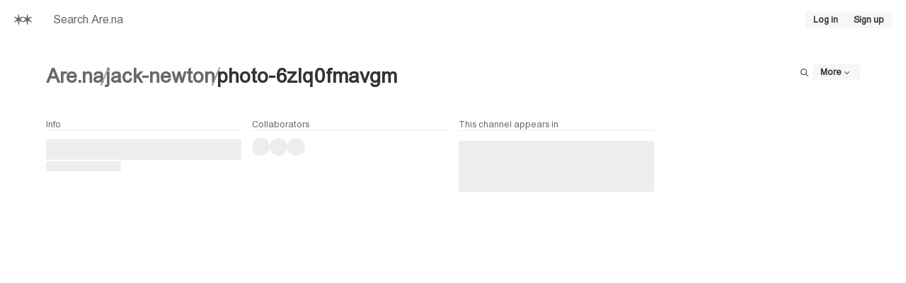

--- FILE ---
content_type: text/html; charset=utf-8
request_url: https://www.are.na/jack-newton/photo-6zlq0fmavgm
body_size: 17214
content:
<!DOCTYPE html><html lang="en"><head><meta charSet="utf-8" data-next-head=""/><meta name="viewport" content="width=device-width, initial-scale=1, viewport-fit=cover" data-next-head=""/><link rel="search" type="application/opensearchdescription+xml" title="Search Are.na" href="/opensearch.xml" data-next-head=""/><meta name="apple-mobile-web-app-status-bar-style" content="black-translucent" data-next-head=""/><meta name="theme-color" content="#FFF" data-next-head=""/><title data-next-head="">Photo  | Are.na</title><meta name="title" content="Photo  | Are.na" data-next-head=""/><link rel="canonical" href="https://www.are.na/jack-newton/photo-6zlq0fmavgm" data-next-head=""/><meta property="og:type" content="website" data-next-head=""/><meta property="og:url" content="https://www.are.na/jack-newton/photo-6zlq0fmavgm" data-next-head=""/><meta property="og:title" content="Photo  | Are.na" data-next-head=""/><meta property="og:site_name" content="Are.na" data-next-head=""/><meta property="og:image" content="https://images.are.na/[base64]" data-next-head=""/><meta property="twitter:title" content="Photo  | Are.na" data-next-head=""/><meta property="twitter:card" content="summary_large_image" data-next-head=""/><meta property="twitter:url" content="https://www.are.na/jack-newton/photo-6zlq0fmavgm" data-next-head=""/><meta property="twitter:site" content="@aredotna" data-next-head=""/><meta property="twitter:image" content="https://images.are.na/[base64]" data-next-head=""/><link rel="alternate" type="application/rss+xml" title="Photo  | Are.na" href="https://www.are.na/jack-newton/photo-6zlq0fmavgm/feed/rss" data-next-head=""/><style id="stitches">--sxs{--sxs:0 t-daOMHs t-beCCmj t-jffJHW t-cMwpSL}@media{:root,.t-daOMHs{--colors-gray0:#FFF;--colors-gray1:#F7F7F7;--colors-gray2:#EDEDED;--colors-gray3:#DEDEDE;--colors-gray4:#999;--colors-gray5:#696969;--colors-gray6:#333;--colors-gray7:#000;--colors-red1:#FAF4F3;--colors-red2:#DFBEBE;--colors-red3:#B93D3D;--colors-green1:#F4F8F3;--colors-green2:#B4D6B3;--colors-green3:#238020;--colors-blue1:#EBECF7;--colors-blue2:#3D46C2;--colors-blue3:#00075F;--colors-foregroundShadow:rgba(0, 0, 0, 0.08);--colors-foregroundLight:rgba(0, 0, 0, 0.6);--colors-foregroundHeavy:rgba(0, 0, 0, 0.85);--colors-backgroundShadow:rgba(255, 255, 255, 0.08);--colors-backgroundLight:rgba(247, 247, 247, 0.6);--colors-backgroundHeavy:rgba(255, 255, 255, 0.95);--colors-alert:#E15100;--colors-notification:#A87253;--colors-blend:multiply;--colors-blendInverted:screen;--colors-background:var(--colors-gray0);--colors-foreground:var(--colors-gray7);--colors-link:var(--colors-gray6);--colors-slate:var(--colors-gray5);--colors-focus:var(--colors-blue2);--colors-brandLight:var(--colors-blue1);--colors-brandDark:var(--colors-blue3);--colors-channelPrivate1:var(--colors-red1);--colors-channelPrivate2:var(--colors-red2);--colors-channelPrivate3:var(--colors-red3);--colors-channelPublic1:var(--colors-green1);--colors-channelPublic2:var(--colors-green2);--colors-channelPublic3:var(--colors-green3);--colors-channelClosed1:var(--colors-gray1);--colors-channelClosed2:var(--colors-gray3);--colors-channelClosed3:var(--colors-gray6);--colors-darkModeSetting:"DRKM" 0;--fonts-sans:'areal', 'areal Fallback', Arial, Helvetica, sans-serif, Arial, Helvetica, sans-serif;--fonts-serif:Times New Roman, Times, serif;--fonts-compact:Arial Narrow, Arial, Helvetica, sans-serif;--fonts-mono:'areal', 'areal Fallback', Arial, Helvetica, sans-serif, SFMono-Regular, Menlo, Monaco, Consolas, "Liberation Mono", "Courier New", monospace;--space-1:5px;--space-2:10px;--space-3:15px;--space-4:20px;--space-5:25px;--space-6:35px;--space-7:45px;--space-8:65px;--space-9:80px;--space-10:100px;--space-11:130px;--space-nudge:2px;--sizes-1:5px;--sizes-2:10px;--sizes-3:15px;--sizes-4:20px;--sizes-5:25px;--sizes-6:35px;--sizes-7:45px;--sizes-8:65px;--sizes-9:80px;--sizes-10:100px;--sizes-11:130px;--sizes-nudge:2px;--fontSizes-1:0.78125rem;--fontSizes-2:0.9rem;--fontSizes-3:1rem;--fontSizes-4:1.2rem;--fontSizes-5:1.5rem;--fontSizes-6:1.75rem;--fontSizes-7:2rem;--fontSizes-8:2.5rem;--fontSizes-9:3rem;--radii-1:3px;--radii-round:50%;--radii-pill:9999px;--shadows-1:0px 0px 20px 0px var(--colors-foregroundShadow);--blurs-1:blur(15px)}.t-beCCmj{--colors-gray0:#000;--colors-gray1:#1A1A1A;--colors-gray2:#333333;--colors-gray3:#4F4F4F;--colors-gray4:#696969;--colors-gray5:#B2B2B2;--colors-gray6:#E5E5E5;--colors-gray7:#FFF;--colors-red1:#1A0404;--colors-red2:#412020;--colors-red3:#EB6864;--colors-green1:#121D12;--colors-green2:#2A4C29;--colors-green3:#98DC89;--colors-blue1:#191D52;--colors-blue2:#5E6DEE;--colors-blue3:#C1C4EA;--colors-foregroundShadow:rgba(255, 255, 255, 0.1);--colors-foregroundLight:rgba(255, 255, 255, 0.8);--colors-foregroundHeavy:rgba(255, 255, 255, 0.85);--colors-backgroundShadow:rgba(0, 0, 0, 0.1);--colors-backgroundLight:rgba(26, 26, 26, 0.6);--colors-backgroundHeavy:rgba(0, 0, 0, 0.95);--colors-alert:#FF7A30;--colors-notification:#AC7556;--colors-blend:screen;--colors-blendInverted:multiply;--colors-background:var(--colors-gray0);--colors-foreground:var(--colors-gray7);--colors-link:var(--colors-gray6);--colors-slate:var(--colors-gray5);--colors-focus:var(--colors-blue2);--colors-brandLight:var(--colors-blue1);--colors-brandDark:var(--colors-blue3);--colors-channelPrivate1:var(--colors-red1);--colors-channelPrivate2:var(--colors-red2);--colors-channelPrivate3:var(--colors-red3);--colors-channelPublic1:var(--colors-green1);--colors-channelPublic2:var(--colors-green2);--colors-channelPublic3:var(--colors-green3);--colors-channelClosed1:var(--colors-gray1);--colors-channelClosed2:var(--colors-gray3);--colors-channelClosed3:var(--colors-gray6);--colors-darkModeSetting:"DRKM" 1}.t-jffJHW{--colors-gray0:#F5F1F0;--colors-gray1:#EAE6E5;--colors-gray2:#E0DBDA;--colors-gray3:#CAC5C4;--colors-gray4:#AAA4A3;--colors-gray5:#7F7977;--colors-gray6:#4A4240;--colors-gray7:#342C2A;--colors-red1:#F3EAEC;--colors-red2:#EACCDB;--colors-red3:#C95D9E;--colors-green1:#EAEBE6;--colors-green2:#C0D5BC;--colors-green3:#238020;--colors-blue1:#E2DFE9;--colors-blue2:#8082C5;--colors-blue3:#00075F;--colors-foregroundShadow:rgba(0, 0, 0, 0.08);--colors-foregroundLight:rgba(0, 0, 0, 0.6);--colors-foregroundHeavy:rgba(0, 0, 0, 0.85);--colors-backgroundShadow:rgba(255, 255, 255, 0.08);--colors-backgroundLight:#F5F1F099;--colors-backgroundHeavy:#F5F1F0F2;--colors-alert:#D6540B;--colors-notification:#B47E5F;--colors-blend:multiply;--colors-blendInverted:screen;--colors-background:var(--colors-gray0);--colors-foreground:var(--colors-gray7);--colors-link:var(--colors-gray6);--colors-slate:var(--colors-gray5);--colors-focus:var(--colors-blue2);--colors-brandLight:var(--colors-blue1);--colors-brandDark:var(--colors-blue3);--colors-channelPrivate1:var(--colors-red1);--colors-channelPrivate2:var(--colors-red2);--colors-channelPrivate3:var(--colors-red3);--colors-channelPublic1:var(--colors-green1);--colors-channelPublic2:var(--colors-green2);--colors-channelPublic3:var(--colors-green3);--colors-channelClosed1:var(--colors-gray1);--colors-channelClosed2:var(--colors-gray3);--colors-channelClosed3:var(--colors-gray6);--colors-darkModeSetting:"DRKM" 0}.t-cMwpSL{--colors-gray0:#16171E;--colors-gray1:#191B24;--colors-gray2:#342E38;--colors-gray3:#4F4756;--colors-gray4:#81738C;--colors-gray5:#A798B3;--colors-gray6:#D5CADE;--colors-gray7:#E7DBF0;--colors-red1:#1F1C25;--colors-red2:#432F41;--colors-red3:#CB76A9;--colors-green1:#121D12;--colors-green2:#2A4C29;--colors-green3:#98DC89;--colors-blue1:#191D52;--colors-blue2:#5E6DEE;--colors-blue3:#C1C4EA;--colors-foregroundShadow:rgba(255, 255, 255, 0.1);--colors-foregroundLight:rgba(255, 255, 255, 0.8);--colors-foregroundHeavy:rgba(255, 255, 255, 0.85);--colors-backgroundShadow:rgba(0, 0, 0, 0.1);--colors-backgroundLight:#342E3899;--colors-backgroundHeavy:#16171EF2;--colors-alert:#FF7A30;--colors-notification:#AC7556;--colors-blend:screen;--colors-blendInverted:multiply;--colors-background:var(--colors-gray0);--colors-foreground:var(--colors-gray7);--colors-link:var(--colors-gray6);--colors-slate:var(--colors-gray5);--colors-focus:var(--colors-blue2);--colors-brandLight:var(--colors-blue1);--colors-brandDark:var(--colors-blue3);--colors-channelPrivate1:var(--colors-red1);--colors-channelPrivate2:var(--colors-red2);--colors-channelPrivate3:var(--colors-red3);--colors-channelPublic1:var(--colors-green1);--colors-channelPublic2:var(--colors-green2);--colors-channelPublic3:var(--colors-green3);--colors-channelClosed1:var(--colors-gray1);--colors-channelClosed2:var(--colors-gray3);--colors-channelClosed3:var(--colors-gray6);--colors-darkModeSetting:"DRKM" 1}}--sxs{--sxs:1 k-dNOWux k-cLjNWA k-eyOShd k-kqQlqK k-fLByRu k-bHbNKp k-bEeTBK gvihfA}@media{@keyframes k-dNOWux{100%{transform:translateX(99%)}}@keyframes k-cLjNWA{0%{opacity:0}100%{opacity:100%}}@keyframes k-eyOShd{0%{opacity:0}100%{opacity:1}}@keyframes k-kqQlqK{0%{opacity:0;transform:translateY(calc(var(--space-2)*-1)) scale(.96)}100%{opacity:1;transform:translateY(0) scale(1)}}@keyframes k-fLByRu{from{opacity:0;transform:translateX(calc(100% + var(--space-4)))}to{opacity:1;transform:translateX(0)}}@keyframes k-bHbNKp{0%{opacity:1}100%{opacity:0}}@keyframes k-bEeTBK{from{opacity:1;transform:translateX(var(--radix-toast-swipe-end-x))}to{opacity:0;transform:translateX(calc(100% + var(--space-4)))}}*,*::before,*::after{box-sizing:border-box;font-synthesis:none}html,body,#__next{height:100%;-webkit-font-smoothing:antialiased;-moz-osx-font-smoothing:grayscale;text-rendering:optimizeLegibility;font-optical-sizing:auto;background-color:var(--colors-background);color:var(--colors-foreground);font-family:var(--fonts-sans);font-variation-settings:var(--colors-darkModeSetting)}html,body,div,span,applet,object,iframe,h1,h2,h3,h4,h5,h6,p,blockquote,pre,a,abbr,acronym,address,big,cite,code,del,dfn,em,img,ins,kbd,q,s,samp,small,strike,strong,sub,sup,tt,var,b,u,i,center,dl,dt,dd,ol,ul,li,fieldset,form,label,legend,table,caption,tbody,tfoot,thead,tr,th,td,article,aside,canvas,details,embed,figure,figcaption,footer,header,hgroup,main,menu,nav,output,ruby,section,summary,time,mark,audio,video{margin:0;padding:0;border:0;font-size:100%;font:inherit;vertical-align:baseline;font-weight:400;font-style:normal}html{font-size:16px}article,aside,details,figcaption,figure,footer,header,hgroup,main,menu,nav,section{display:block}*[hidden]{display:none}body{line-height:1}a{text-decoration:none;color:var(--colors-link)}strong,b{font-weight:bold}em,i{font-style:italic}ol,ul{list-style:none}blockquote,q{quotes:none}blockquote:before,blockquote:after,q:before,q:after{content:none}table{border-spacing:0}:focus-visible{outline:1px solid var(--colors-focus)}html[data-reduced-motion="true"] *,html[data-reduced-motion="true"] ::before,html[data-reduced-motion="true"] ::after{transition:none !important;animation:none !important}@media (prefers-reduced-motion: reduce){*,::before,::after{transition:none !important;animation:none !important}}}--sxs{--sxs:2 c-iYglRF PJLV c-iEDhts c-daAoGl c-kINbMZ c-hTwdXI c-dDmWjQ c-dUFvmU c-lgwVNZ c-eogPdn c-hNiVqx c-kiRQBM c-cCfVEt c-ftzJsE c-gbjnmB c-cUoLFD c-gpJXAo c-lhJMUg c-kNfSEB c-cHOcqd c-fnBQCI c-eJPzpK c-eKamhT c-jOPjty c-kJGseq c-aHiAw c-dQxkem c-eWgxhm c-jSdxBA c-hdLoZa c-htoFbB c-PJLV c-jcDSfe c-cFFMrz c-kawSXS c-fpBhwK c-dTJwak c-dZyCOD c-cZabfP c-eJNopK c-jfYOJE c-dqVyRg c-hhLtJw c-bfvwTm c-giDJvU c-edftXt c-bGzSvR c-cARxxh c-dZaNqf c-gSwbLg c-gkoGiz c-cpZmDm c-dlxQFM c-dszZRj c-kcoGXT c-iHtwUJ c-fmfXXl c-NzYvr c-cWFAkB c-krcXKU c-bprtZ c-ldDPaK c-bDxIGW c-kQxnaS c-gXJzWm c-dHTEdC c-gsVGru c-brVbdY c-hBAyXr c-bAJdsa c-ixnjYu c-eJSEwV c-hSRqiR}@media{.c-iYglRF{position:fixed;top:0;left:-100%;width:100%;height:2px;animation:k-dNOWux 60s cubic-bezier(0, 1, 1, 1);animation-fill-mode:forwards;transition:transform 250ms ease-out, opacity 125ms 125ms ease-in;;transform:translate3d(0, 0, 0);z-index:200;background-color:var(--colors-gray4)}.c-iEDhts > svg{display:block;width:100%;height:100%;fill:CurrentColor}.c-daAoGl{flex:1;max-width:50%}@media (max-width: 900px){.c-daAoGl{max-width:75%}}@media (max-width: 520px){.c-daAoGl{max-width:100%}}.c-kINbMZ{-webkit-appearance:none;appearance:none;font-family:var(--fonts-sans);margin:0;outline:none;padding:0;width:100%;-webkit-tap-highlight-color:rgba(0, 0, 0, 0);background-color:var(--colors-gray1);color:var(--colors-gray6);border:1px solid transparent;border-radius:var(--radii-1)}.c-kINbMZ :-webkit-autofill{-webkit-background-clip:text}.c-kINbMZ::placeholder{color:var(--colors-slate)}.c-kINbMZ:hover{background-color:var(--colors-gray2);color:var(--colors-gray6)}.c-kINbMZ:hover::placeholder{color:var(--colors-gray6)}.c-kINbMZ:active{background-color:var(--colors-gray2)}.c-kINbMZ:focus{background-color:var(--colors-gray2);border-color:var(--colors-focus)}.c-kINbMZ:disabled{pointer-events:none;background-color:var(--colors-gray2);color:var(--colors-gray4);cursor:not-allowed}.c-kINbMZ:disabled::placeholder{color:var(--colors-gray4)}.c-hTwdXI{-webkit-appearance:none;appearance:none;padding:0;border:0;margin:0;background-color:transparent;color:inherit;font:inherit;text-align:inherit;cursor:pointer}.c-hTwdXI:disabled{cursor:default}.c-dDmWjQ{padding-left:var(--space-8);padding-right:var(--space-8);padding-top:var(--space-6);padding-bottom:var(--space-6)}@media (max-width: 520px){.c-dDmWjQ{padding-left:var(--space-3);padding-right:var(--space-3);padding-top:var(--space-3);padding-bottom:var(--space-3)}}.c-dUFvmU{display:flex;justify-content:space-between;align-items:flex-start;gap:var(--space-4)}@media (max-width: 520px){.c-dUFvmU{flex-direction:column;align-items:stretch}}.c-lgwVNZ{font-family:var(--fonts-sans)}.c-lgwVNZ strong,.c-lgwVNZ b{font-weight:bold}.c-lgwVNZ em,.c-lgwVNZ i{font-style:italic}.c-eogPdn{display:flex;align-items:center;gap:0.5357142857142857em;min-width:0}.c-eogPdn,.c-eogPdn a{color:var(--colors-slate)}.c-eogPdn:hover,.c-eogPdn a:hover{color:var(--colors-foreground)}.c-hNiVqx{background-color:var(--colors-gray4);width:2px;height:1em;flex-shrink:0}.c-kiRQBM{display:inline-flex;flex-shrink:0;align-items:center;justify-content:center;text-align:center;border-radius:var(--radii-1);cursor:pointer;font-family:var(--fonts-sans);-webkit-user-select:none;user-select:none;text-decoration:none;overflow:hidden;white-space:nowrap;font-weight:bold;background-color:var(--colors-gray1);color:var(--colors-link);border:1px solid transparent;gap:var(--space-1)}.c-kiRQBM:hover{background-color:var(--colors-gray1);color:var(--colors-gray7);border:1px solid var(--colors-gray3)}.c-kiRQBM:active{background-color:var(--colors-gray1);color:var(--colors-gray7);border:1px solid var(--colors-gray7)}.c-kiRQBM:focus-visible{background-color:var(--colors-gray1);color:var(--colors-gray7);border:1px solid var(--colors-focus);outline:none}.c-kiRQBM:disabled{pointer-events:none;background-color:var(--colors-gray1);color:var(--colors-gray4)}.c-cCfVEt{flex-shrink:0}.c-ftzJsE{width:100%;height:100%;overflow:hidden}.c-gbjnmB{display:grid;grid-column-gap:var(--space-3);grid-row-gap:var(--space-3);justify-content:center;grid-template-columns:repeat(auto-fill, minmax(260px, 1fr))}.c-cUoLFD{overflow:hidden;-webkit-hyphens:auto;hyphens:auto}.c-cUoLFD a{text-decoration:none}.c-gpJXAo{display:block;font-size:var(--fontSizes-1);color:var(--colors-gray5);border-bottom:1px solid var(--colors-gray2);padding-bottom:var(--space-nudge);margin-bottom:var(--space-2);height:-moz-fit-content;height:fit-content}.c-lhJMUg{position:relative;overflow:hidden;background-color:var(--colors-gray1);border-radius:var(--radii-1)}.c-lhJMUg::after{animation-name:k-cLjNWA;animation-duration:500ms;animation-direction:alternate;animation-iteration-count:infinite;animation-timing-function:ease-in-out;background-color:var(--colors-gray2);border-radius:inherit;position:absolute;bottom:0;top:0;left:0;right:0;content:""}.c-kNfSEB{display:flex;position:relative;background-color:var(--colors-gray2);overflow:hidden;flex-shrink:0}.c-cHOcqd{position:relative}.c-cHOcqd .c-jryhps{opacity:0;transform:translateY(2px);transition:opacity 50ms, visibility 50ms;visibility:hidden}.c-cHOcqd:hover .c-jryhps{opacity:1;visibility:visible}.c-fnBQCI{position:relative;display:flex;align-items:center;justify-content:center;text-align:left;overflow:hidden;width:100%;height:100%;background-color:transparent}.c-eJPzpK{position:absolute;right:var(--space-2);bottom:var(--space-2);display:flex;align-items:center;gap:var(--space-1)}.c-eKamhT{position:fixed;bottom:0;right:0;display:flex;flex-direction:column;padding:var(--space-4);gap:var(--space-1);width:390px;max-width:100vw;margin:0;list-style:none;z-index:2147483647;outline:none}.c-jOPjty{display:flex;align-items:center;justify-content:space-between;position:fixed;bottom:0;left:0;right:0;padding-bottom:env(safe-area-inset-bottom);padding-left:env(safe-area-inset-left);padding-right:env(safe-area-inset-right);z-index:100}.c-jOPjty::before{content:"";position:absolute;bottom:0;left:0;right:0;height:166%;background:var(--colors-background);-webkit-mask-image:linear-gradient(to bottom, rgba(0, 0, 0, 0.000) 0.0%, rgba(0, 0, 0, 0.010) 6.3%, rgba(0, 0, 0, 0.038) 12.5%, rgba(0, 0, 0, 0.084) 18.8%, rgba(0, 0, 0, 0.146) 25.0%, rgba(0, 0, 0, 0.222) 31.3%, rgba(0, 0, 0, 0.309) 37.5%, rgba(0, 0, 0, 0.402) 43.8%, rgba(0, 0, 0, 0.500) 50.0%, rgba(0, 0, 0, 0.598) 56.3%, rgba(0, 0, 0, 0.691) 62.5%, rgba(0, 0, 0, 0.778) 68.8%, rgba(0, 0, 0, 0.854) 75.0%, rgba(0, 0, 0, 0.916) 81.3%, rgba(0, 0, 0, 0.962) 87.5%, rgba(0, 0, 0, 0.990) 93.8%, rgba(0, 0, 0, 1.000) 100.0%);mask-image:linear-gradient(to bottom, rgba(0, 0, 0, 0.000) 0.0%, rgba(0, 0, 0, 0.010) 6.3%, rgba(0, 0, 0, 0.038) 12.5%, rgba(0, 0, 0, 0.084) 18.8%, rgba(0, 0, 0, 0.146) 25.0%, rgba(0, 0, 0, 0.222) 31.3%, rgba(0, 0, 0, 0.309) 37.5%, rgba(0, 0, 0, 0.402) 43.8%, rgba(0, 0, 0, 0.500) 50.0%, rgba(0, 0, 0, 0.598) 56.3%, rgba(0, 0, 0, 0.691) 62.5%, rgba(0, 0, 0, 0.778) 68.8%, rgba(0, 0, 0, 0.854) 75.0%, rgba(0, 0, 0, 0.916) 81.3%, rgba(0, 0, 0, 0.962) 87.5%, rgba(0, 0, 0, 0.990) 93.8%, rgba(0, 0, 0, 1.000) 100.0%);-webkit-mask-image:linear-gradient(to bottom, rgba(0, 0, 0, 0.000) 0.0%, rgba(0, 0, 0, 0.010) 6.3%, rgba(0, 0, 0, 0.038) 12.5%, rgba(0, 0, 0, 0.084) 18.8%, rgba(0, 0, 0, 0.146) 25.0%, rgba(0, 0, 0, 0.222) 31.3%, rgba(0, 0, 0, 0.309) 37.5%, rgba(0, 0, 0, 0.402) 43.8%, rgba(0, 0, 0, 0.500) 50.0%, rgba(0, 0, 0, 0.598) 56.3%, rgba(0, 0, 0, 0.691) 62.5%, rgba(0, 0, 0, 0.778) 68.8%, rgba(0, 0, 0, 0.854) 75.0%, rgba(0, 0, 0, 0.916) 81.3%, rgba(0, 0, 0, 0.962) 87.5%, rgba(0, 0, 0, 0.990) 93.8%, rgba(0, 0, 0, 1.000) 100.0%);pointer-events:none;z-index:-1}.c-kJGseq{display:flex;align-items:center;justify-content:center;flex:1;padding-top:var(--space-3);padding-bottom:var(--space-3)}.c-aHiAw{height:24px;width:24px}@media (max-width: 520px){.c-aHiAw{height:24px !important;width:24px !important;padding-left:0 !important;padding-right:0 !important}}.c-aHiAw{font-size:var(--fontSizes-1);background-color:var(--colors-gray1)}.c-aHiAw:hover{background-color:var(--colors-gray1);color:var(--colors-gray7);border:1px solid var(--colors-gray3)}.c-aHiAw:active{background-color:var(--colors-gray1);color:var(--colors-gray7);border:1px solid var(--colors-gray7)}.c-dQxkem{flex:2;min-width:0;overflow:auto;-webkit-overflow-scrolling:touch}@media (max-width: 520px){.c-dQxkem{height:50vh}}.c-eWgxhm{position:relative;width:1px;background-color:var(--colors-gray2);transition:background-color 200ms}@media (max-width: 520px){.c-eWgxhm{display:none}}.c-eWgxhm:before{content:"";position:absolute;top:0;left:50%;bottom:0;width:3px;background-color:transparent;transform:translateX(-50%);pointer-events:none;transition:background-color 200ms}.c-eWgxhm:after{content:"";position:absolute;top:0;left:50%;bottom:0;width:var(--sizes-3);cursor:ew-resize;transform:translateX(-50%)}.c-eWgxhm:hover{background-color:var(--colors-blue2)}.c-eWgxhm:hover:before{background-color:var(--colors-blue2)}.c-eWgxhm:active{background-color:var(--colors-blue3)}.c-jSdxBA{overflow:auto;-webkit-overflow-scrolling:touch;padding:var(--space-4);padding-bottom:var(--space-8);transition:opacity 200ms}@media (max-width: 520px){.c-jSdxBA{flex:1;width:100% !important}}.c-hdLoZa{position:absolute;width:100%;cursor:pointer;display:flex;justify-content:center;border-radius:0 0 var(--radii-2) var(--radii-2);opacity:1;transition:opacity 250ms}.c-hdLoZa > svg{transition:transform 250ms}.c-htoFbB{display:grid;grid-template-columns:repeat(12, 1fr);grid-gap:var(--space-3)}@media (max-width: 900px){.c-htoFbB{grid-template-columns:1fr}}@media (max-width: 900px){.c-htoFbB > div{grid-column:span 12}}.c-jcDSfe,.c-jcDSfe div,.c-jcDSfe figure,.c-jcDSfe section,.c-jcDSfe blockquote,.c-jcDSfe article,.c-jcDSfe section,.c-jcDSfe header{display:flex;flex-direction:column;gap:var(--space-2)}.c-jcDSfe p,.c-jcDSfe ul,.c-jcDSfe ol,.c-jcDSfe pre,.c-jcDSfe blockquote,.c-jcDSfe h1,.c-jcDSfe h2,.c-jcDSfe h3,.c-jcDSfe h4,.c-jcDSfe h5,.c-jcDSfe h6,.c-jcDSfe hr{margin:0;padding:0}.c-jcDSfe h1,.c-jcDSfe h2,.c-jcDSfe h3,.c-jcDSfe h4,.c-jcDSfe h5,.c-jcDSfe h6{font-weight:bold}.c-jcDSfe blockquote{border-left:1px solid var(--colors-gray2);padding-left:var(--space-2)}.c-jcDSfe pre{background-color:var(--colors-gray1);padding-left:var(--space-2);padding-right:var(--space-2);padding-top:var(--space-1);padding-bottom:var(--space-1);overflow:auto}.c-jcDSfe pre code{font-family:var(--fonts-mono);font-variation-settings:"MONO" 100;padding:0;background-color:transparent;font-size:100%}.c-jcDSfe code{background-color:var(--colors-gray2);font-family:var(--fonts-mono);font-variation-settings:"MONO" 75;padding-left:var(--space-1);padding-right:var(--space-1);padding-top:var(--space-nudge);padding-bottom:var(--space-nudge);border-radius:var(--radii-1);font-size:0.95em}.c-jcDSfe a{font-weight:bold;color:var(--colors-link)}.c-jcDSfe i,.c-jcDSfe em{font-style:italic;font-variation-settings:"slnt" -12}.c-jcDSfe b,.c-jcDSfe strong{font-weight:bold}.c-jcDSfe hr{border:none;height:1px;width:100%;background-color:var(--colors-gray2)}.c-jcDSfe img{display:block;max-width:100%;height:auto}.c-jcDSfe figcaption{font-size:var(--fontSizes-1);line-height:1.35}.c-jcDSfe mark{background-color:var(--colors-blue1);color:var(--colors-foreground)}.c-jcDSfe ul{list-style-type:disc;padding-left:var(--space-3)}.c-jcDSfe ol{list-style-type:decimal;padding-left:var(--space-4)}.c-jcDSfe table{width:100%;border-collapse:collapse;border:1px solid var(--colors-gray2);overflow:auto}.c-jcDSfe tr{border-bottom:1px solid var(--colors-gray2)}.c-jcDSfe th{border:1px solid var(--colors-gray2);padding-top:var(--space-1);padding-bottom:var(--space-1);padding-left:var(--space-2);padding-right:var(--space-2);text-align:center}.c-jcDSfe td{border:1px solid var(--colors-gray2);padding-top:var(--space-1);padding-bottom:var(--space-1);padding-left:var(--space-2);padding-right:var(--space-2);font-weight:normal}.c-cFFMrz{border-radius:var(--radii-1);background-color:var(--colors-background);color:var(--colors-link);border:1px solid;border-color:var(--colors-gray3);overflow:hidden}.c-kawSXS{position:relative;flex-shrink:0}.c-fpBhwK{display:block;max-width:100%;max-height:100%;opacity:0}.c-dTJwak{font-size:var(--fontSizes-1);line-height:1.35;font-family:var(--fonts-sans);color:var(--colors-slate)}.c-dTJwak > input,.c-dTJwak > textarea{margin-top:var(--space-1)}.c-dZyCOD{display:flex;align-items:center;font-weight:bold;gap:var(--space-2);-webkit-user-select:none;user-select:none;color:var(--colors-slate);cursor:pointer}.c-dZyCOD:hover,.c-dZyCOD:focus{color:var(--colors-foreground)}.c-dZyCOD:focus{outline:0}.c-dZyCOD:focus > div{border-color:var(--colors-focus)}.c-dZyCOD:disabled > div{color:var(--colors-gray4);border-color:var(--colors-gray4)}.c-cZabfP{all:unset;background-color:var(--colors-background);width:12px;height:12px;border-radius:var(--radii-1);display:flex;align-items:center;justify-content:center;color:var(--colors-slate);border:1px solid var(--colors-slate)}.c-cZabfP:focus{border-color:var(--colors-focus)}.c-cZabfP:disabled{color:var(--colors-gray4);border-color:var(--colors-gray4)}.c-eJNopK{display:flex;justify-content:flex-end;align-items:center;gap:var(--space-2)}.c-jfYOJE:hover{color:var(--colors-foreground) !important}.c-dqVyRg{display:flex;justify-content:center;align-items:center;color:var(--colors-gray4);height:var(--sizes-10)}.c-hhLtJw{padding-left:var(--space-4);padding-right:var(--space-4);border-bottom:1px solid var(--colors-gray1);display:flex;justify-content:space-between;align-items:center;gap:var(--space-2);position:fixed;top:0;background-color:var(--colors-background);z-index:100;height:55px;width:100%}.c-bfvwTm{position:relative;white-space:nowrap;width:100%;overflow:hidden}.c-giDJvU{display:flex;align-items:center;justify-content:center;transition:transform 100ms}.c-bGzSvR{color:var(--colors-gray5);display:flex;align-items:center;justify-content:center}.c-edftXt{all:unset;font-size:var(--fontSizes-1);line-height:1.35;font-family:var(--fonts-sans);padding-left:var(--space-2);padding-right:var(--space-2);font-weight:bold;height:40px;box-sizing:border-box;display:inline-flex;align-items:center;justify-content:space-between;gap:var(--space-1);background-color:var(--colors-background);color:var(--colors-link);border-radius:var(--radii-1);box-shadow:0 0 0 1px var(--colors-gray2)}.c-edftXt:hover{box-shadow:0 0 0 1px var(--colors-gray3);color:var(--colors-slate)}.c-edftXt:focus{box-shadow:0 0 0 1px var(--colors-focus)}.c-edftXt:disabled{color:var(--colors-gray4)}.c-edftXt[data-placeholder]{color:var(--colors-link)}.c-cARxxh{display:flex;align-items:center;justify-content:center;color:var(--colors-slate);flex-shrink:0;margin-top:2px;transition:transform 100ms}.c-dZaNqf{display:flex;align-items:flex-start;gap:var(--space-2);padding:var(--space-3);border:1px solid var(--colors-gray3);border-radius:var(--radii-1);width:-moz-fit-content;width:fit-content}.c-dZaNqf a{font-weight:bold}.c-gSwbLg{display:flex;width:100%;height:40px;border-bottom:1px solid var(--colors-gray2)}.c-gSwbLg:hover{background-color:var(--colors-gray1)}.c-gkoGiz{overflow:hidden;text-overflow:ellipsis;display:-webkit-box;-webkit-box-orient:vertical}.c-gkoGiz defautlVariant{lines:1}.c-cpZmDm{height:auto;width:6px;background-color:var(--colors-gray1);border-radius:var(--radii-pill);display:flex;justify-content:center}@media (max-width: 520px){.c-cpZmDm{width:27px}}.c-dlxQFM{background-color:var(--colors-gray5);width:100%;height:8px;border-radius:var(--radii-pill);transition:transform 150ms, opacity 500ms;opacity:0}@media (max-width: 520px){.c-dlxQFM{height:21px;width:21px}}.c-dszZRj,.c-dszZRj *{font-weight:bold}.c-kcoGXT{display:flex;align-items:center;gap:var(--space-nudge);color:var(--colors-slate);margin-left:calc(var(--space-2)*-1);padding-left:var(--space-2)}@media (max-width: 520px){.c-kcoGXT{padding-top:var(--space-1);padding-bottom:var(--space-1);margin-left:calc(var(--space-6)*-1);padding-left:var(--space-7)}}.c-kcoGXT:hover,.c-kcoGXT:focus{color:var(--colors-foreground)}.c-iHtwUJ{width:100%;height:calc(100dvh - 55px);display:flex}.c-fmfXXl{position:relative;top:-55px;height:0;visibility:hidden}.c-NzYvr{padding:var(--space-3);background-color:var(--colors-gray1);color:var(--colors-foreground);border-top:1px solid;border-color:var(--colors-gray2);height:100%}.c-cWFAkB{border:1px solid var(--colors-gray2);border-radius:var(--radii-1);box-shadow:var(--shadows-1);padding-left:var(--space-3);padding-right:var(--space-3);overflow:auto;-webkit-overflow-scrolling:touch}.c-krcXKU{padding-top:var(--space-3);padding-bottom:var(--space-3);border-bottom:1px solid var(--colors-gray1);color:var(--colors-slate)}.c-bprtZ ul li{padding-top:var(--space-3);padding-bottom:var(--space-3);display:flex;align-items:center;justify-content:space-between;border-bottom:1px solid var(--colors-gray1)}.c-bprtZ ul li:after{content:'•';margin-right:var(--space-2);color:var(--colors-gray3);font-size:var(--fontSizes-5);line-height:0}.c-bprtZ a{font-weight:bold;color:currentColor}.c-ldDPaK{position:relative;padding:var(--space-3);border:2px solid var(--colors-gray2)}.c-ldDPaK .c-hRIxJA{opacity:0;transform:translateY(2px);transition:opacity 50ms, visibility 50ms;visibility:hidden}.c-ldDPaK:hover .c-hRIxJA{opacity:1;visibility:visible}.c-bDxIGW ul li{padding-top:var(--space-3);padding-bottom:var(--space-3);border-bottom:1px solid var(--colors-gray1)}.c-bDxIGW a{font-weight:bold;color:currentColor}.c-kQxnaS{fill:var(--colors-background)}.c-gXJzWm{display:flex;flex-direction:row;align-items:center;gap:var(--space-8);color:var(--colors-link);margin-left:auto;margin-right:auto;width:-moz-fit-content;width:fit-content}.c-dHTEdC{color:var(--colors-gray5)}.c-gsVGru{background-color:var(--colors-gray1)}.c-gsVGru[data-orientation=horizontal]{height:1px;width:100%}.c-gsVGru[data-orientation=vertical]{height:100%;width:1px}.c-brVbdY{display:grid;grid-template-columns:repeat(6, 1fr);column-gap:var(--space-8);row-gap:var(--space-8)}@media (max-width: 900px){.c-brVbdY{column-gap:var(--space-4);row-gap:var(--space-8)}}@media (max-width: 520px){.c-brVbdY{row-gap:var(--space-6)}}.c-hBAyXr{display:flex;flex-direction:column;position:relative;gap:var(--space-4)}@media (max-width: 520px){.c-hBAyXr{gap:var(--space-3)}}.c-bAJdsa{font-family:var(--fonts-mono);font-variation-settings:"MONO" 100;align-items:center;-webkit-appearance:none;appearance:none;background-color:var(--colors-gray1);border-radius:var(--radii-1);border-width:0;color:var(--colors-slate);display:inline-flex;flex-shrink:0;font-size:10px;font-variant-numeric:tabular-nums;font-weight:600;height:18px;justify-content:center;line-height:0;outline:none;padding-left:6px;padding-right:6px;text-decoration:none;text-transform:uppercase;-webkit-user-select:none;user-select:none;vertical-align:middle;white-space:nowrap}.c-bAJdsa:disabled{pointer-events:none}.c-ixnjYu{color:var(--colors-primary)}.c-eJSEwV{margin-bottom:auto;color:var(--colors-slate)}.c-hSRqiR{position:absolute;top:0;left:0;right:0;bottom:0;z-index:1}}--sxs{--sxs:3 c-kINbMZ-dnoiPW-variant-default c-lgwVNZ-Oovis-size-2xl c-hNiVqx-lHwZu-variant-and c-eogPdn-jAkmBv-active-true c-kiRQBM-sAxbx-size-icon c-kiRQBM-jzSEFA-size-sm c-ftzJsE-gidtAM-direction-vertical c-lgwVNZ-gyaQWK-size-xs c-kNfSEB-rloUt-variant-round c-kNfSEB-XPzZk-size-xs c-gbjnmB-cPxgeA-layout-2-up c-kiRQBM-bkODht-size-md c-jSdxBA-bDGmTT-mode-Idle c-lgwVNZ-cKptzc-size-lg c-lgwVNZ-crcoOa-size-sm c-lgwVNZ-iepcqn-ellipsis-true c-hdLoZa-boHwDt-expanded-false c-PJLV-iIVauM-span-center c-lgwVNZ-hvnwLD-size-md c-PJLV-YeiRX-span-half c-PJLV-eEBDdL-span-narrow c-jfYOJE-jqbWUN-active-true c-hNiVqx-fvIekQ-variant-or c-jfYOJE-iaJGrk-active-false c-gbjnmB-GaBpV-layout-compact c-PJLV-dvxAno-span-left c-PJLV-jqPVUp-span-right c-giDJvU-eKuzCY-expanded-true c-cARxxh-xROYZ-expanded-true c-cARxxh-bJzRPR-expanded-false c-dZaNqf-hORweo-variant-default c-dZaNqf-hORweo-variant-loading c-lgwVNZ-gAIwWS-hyphenate-true c-lgwVNZ-cLwtBv-size-xl c-gkoGiz-cyYIt-lines-4 c-kcoGXT-eAdznm-active-true c-PJLV-jQlFHl-span-third c-PJLV-kDvZlS-span-full c-cFFMrz-flyPkO-premium-true c-bprtZ-hXwUpj-state-inProgress c-bprtZ-ifYKZQ-state-completed c-PJLV-lcyXCl-span-wrap c-PJLV-fFwslm-span-quarter c-lgwVNZ-jEHjPF-size-3xl c-PJLV-jbSjDi-span-media c-hBAyXr-dLsVNt-size-small c-ixnjYu-bdLxbs-size-small c-eJSEwV-jHzGZv-size-small}@media{.c-kINbMZ-dnoiPW-variant-default{font-size:var(--fontSizes-3);line-height:1.45;height:40px;padding-left:var(--space-2);padding-right:var(--space-2)}.c-lgwVNZ-Oovis-size-2xl{font-size:var(--fontSizes-6);line-height:1.25}.c-hNiVqx-lHwZu-variant-and{transform:rotate(22.5deg)}.c-eogPdn-jAkmBv-active-true,.c-eogPdn-jAkmBv-active-true a{color:var(--colors-link)}.c-kiRQBM-sAxbx-size-icon{height:24px;width:24px;font-size:var(--fontSizes-1)}@media (max-width: 520px){.c-kiRQBM-sAxbx-size-icon{height:37px;width:37px}}.c-kiRQBM-sAxbx-size-icon{background-color:var(--colors-backgroundHeavy)}.c-kiRQBM-sAxbx-size-icon:hover{background-color:var(--colors-gray1);color:var(--colors-link);border:1px solid var(--colors-gray1)}.c-kiRQBM-sAxbx-size-icon:active{background-color:var(--colors-gray1);color:var(--colors-gray7);border:1px solid var(--colors-gray3)}.c-kiRQBM-sAxbx-size-icon:focus-visible{background-color:var(--colors-gray1);color:var(--colors-link);border:1px solid var(--colors-focus)}.c-kiRQBM-sAxbx-size-icon:disabled{background-color:transparent;color:var(--colors-gray4);border:1px solid transparent}.c-kiRQBM-jzSEFA-size-sm{height:24px;padding-left:var(--space-2);padding-right:var(--space-2);font-size:var(--fontSizes-1)}@media (max-width: 520px){.c-kiRQBM-jzSEFA-size-sm{height:37px;padding-left:var(--space-3);padding-right:var(--space-3)}}.c-ftzJsE-gidtAM-direction-vertical{-webkit-mask-image:linear-gradient(to top, transparent 0%, #fff 33%);mask-image:linear-gradient(to top, transparent 0%, #fff 33%)}.c-lgwVNZ-gyaQWK-size-xs{font-size:var(--fontSizes-1);line-height:1.35}.c-kNfSEB-rloUt-variant-round{border-radius:var(--radii-round)}.c-kNfSEB-XPzZk-size-xs{width:25px;height:25px}@media (max-width: 520px){.c-gbjnmB-cPxgeA-layout-2-up{grid-template-columns:repeat(auto-fill, minmax(150px, 1fr));grid-column-gap:var(--space-1);grid-row-gap:var(--space-1)}}.c-kiRQBM-bkODht-size-md{height:28px;padding-left:var(--space-3);padding-right:var(--space-3);font-size:var(--fontSizes-2)}@media (max-width: 520px){.c-kiRQBM-bkODht-size-md{height:37px;padding-left:var(--space-4);padding-right:var(--space-4)}}.c-jSdxBA-bDGmTT-mode-Idle{opacity:1}.c-lgwVNZ-cKptzc-size-lg{font-size:var(--fontSizes-4);line-height:1.45}.c-lgwVNZ-crcoOa-size-sm{font-size:var(--fontSizes-2);line-height:1.45}.c-lgwVNZ-iepcqn-ellipsis-true{overflow:hidden;text-overflow:ellipsis;white-space:nowrap}.c-hdLoZa-boHwDt-expanded-false{height:var(--sizes-7);align-items:flex-end;left:0;bottom:0;background:linear-gradient(to top, var(--colors-background) 0%, transparent 100%)}.c-hdLoZa-boHwDt-expanded-false svg{transform:translateY(calc(var(--sizes-1)*-1))}.c-hdLoZa-boHwDt-expanded-false:hover{opacity:0.5}.c-hdLoZa-boHwDt-expanded-false:hover > svg{transform:translateY(0)}.c-PJLV-iIVauM-span-center{grid-column:5 / span 4}@media (max-width: 1800px){.c-PJLV-iIVauM-span-center{grid-column:4 / span 6}}.c-lgwVNZ-hvnwLD-size-md{font-size:var(--fontSizes-3);line-height:1.45}.c-PJLV-YeiRX-span-half{grid-column:span 6}.c-PJLV-eEBDdL-span-narrow{grid-column:5 / span 4}@media (max-width: 1200px){.c-PJLV-eEBDdL-span-narrow{grid-column:4 / span 6}}.c-jfYOJE-jqbWUN-active-true{color:var(--colors-link) !important;pointer-events:none}.c-hNiVqx-fvIekQ-variant-or{border-radius:var(--radii-round);width:var(--sizes-1);height:var(--sizes-1)}.c-jfYOJE-iaJGrk-active-false{color:var(--colors-gray4) !important}.c-gbjnmB-GaBpV-layout-compact{grid-template-columns:repeat(auto-fill, minmax(220px, 1fr))}@media (max-width: 520px){.c-gbjnmB-GaBpV-layout-compact{grid-template-columns:repeat(auto-fill, minmax(160px, 1fr));grid-column-gap:var(--space-2);grid-row-gap:var(--space-2)}}.c-PJLV-dvxAno-span-left{grid-column:span 4}@media (max-width: 1800px){.c-PJLV-dvxAno-span-left{grid-column:span 3}}.c-PJLV-jqPVUp-span-right{grid-column:span 4}@media (max-width: 1800px){.c-PJLV-jqPVUp-span-right{grid-column:span 6}}.c-giDJvU-eKuzCY-expanded-true{transform:rotate(180deg)}.c-cARxxh-xROYZ-expanded-true{transform:rotate(0deg)}.c-cARxxh-bJzRPR-expanded-false{transform:rotate(-90deg)}.c-dZaNqf-hORweo-variant-default{background-color:var(--colors-backgroundHeavy)}.c-dZaNqf-hORweo-variant-default,.c-dZaNqf-hORweo-variant-default a:not(.c-hTwdXI:where(.c-kiRQBM)){color:var(--colors-foreground)}.c-dZaNqf-hORweo-variant-loading{background-color:var(--colors-backgroundHeavy)}.c-dZaNqf-hORweo-variant-loading,.c-dZaNqf-hORweo-variant-loading a:not(.c-hTwdXI:where(.c-kiRQBM)){color:var(--colors-foreground)}.c-lgwVNZ-gAIwWS-hyphenate-true{word-wrap:break-word;word-break:break-word;-webkit-hyphens:auto;hyphens:auto}.c-lgwVNZ-cLwtBv-size-xl{font-size:var(--fontSizes-5);line-height:1.25}.c-gkoGiz-cyYIt-lines-4{-webkit-line-clamp:4}.c-kcoGXT-eAdznm-active-true{color:var(--colors-link)}.c-PJLV-jQlFHl-span-third{grid-column:span 4}.c-PJLV-kDvZlS-span-full{grid-column:span 12}.c-cFFMrz-flyPkO-premium-true{border-color:var(--colors-blue2)}.c-bprtZ-hXwUpj-state-inProgress ul li:after{color:var(--colors-notification)}.c-bprtZ-ifYKZQ-state-completed ul li{color:var(--colors-slate)}.c-bprtZ-ifYKZQ-state-completed ul li:after{color:var(--colors-gray3)}.c-PJLV-lcyXCl-span-wrap{grid-column:auto / -1}.c-PJLV-fFwslm-span-quarter{grid-column:span 3}.c-lgwVNZ-jEHjPF-size-3xl{font-size:var(--fontSizes-7);line-height:1.25}.c-PJLV-jbSjDi-span-media{grid-column:4 / span 6}@media (max-width: 1800px){.c-PJLV-jbSjDi-span-media{grid-column:3 / span 8}}.c-hBAyXr-dLsVNt-size-small{grid-column:span 2}@media (max-width: 900px){.c-hBAyXr-dLsVNt-size-small{grid-column:span 3}}@media (max-width: 520px){.c-hBAyXr-dLsVNt-size-small{grid-column:span 6}}.c-ixnjYu-bdLxbs-size-small{font-size:var(--fontSizes-4);line-height:1.45}@media (max-width: 520px){.c-ixnjYu-bdLxbs-size-small{font-size:var(--fontSizes-2);line-height:1.45}}.c-eJSEwV-jHzGZv-size-small{font-size:var(--fontSizes-3);line-height:1.45}@media (max-width: 520px){.c-eJSEwV-jHzGZv-size-small{font-size:var(--fontSizes-2);line-height:1.45}}}--sxs{--sxs:5 c-PJLV-eUMklM-cv c-PJLV-iOYGLT-cv}@media{.c-PJLV-eUMklM-cv{color:var(--colors-channelClosed3)}.c-PJLV-iOYGLT-cv{color:var(--colors-channelPublic3)}}--sxs{--sxs:6 PJLV-ieOnZbV-css PJLV-ikGhNDq-css PJLV-icigUDU-css PJLV-ifowKeA-css c-iEDhts-idrkDTT-css PJLV-icmpvrW-css PJLV-idNqqUz-css PJLV-iceiSwy-css PJLV-ieAdznm-css c-kINbMZ-idLdWsb-css PJLV-idHHgcm-css c-hTwdXI-ijlPrEm-css PJLV-illGyZa-css PJLV-ihFephk-css c-lgwVNZ-idbzpDl-css c-hNiVqx-ieSmJgf-css PJLV-ihIOuyB-css PJLV-iheWKNJ-css c-hTwdXI-illVfQI-css c-cCfVEt-iEswfp-css c-gbjnmB-iletLZi-css PJLV-ilgyWCd-css c-lgwVNZ-igJahmN-css c-lhJMUg-iyNPUR-css PJLV-idaCYYM-css c-lhJMUg-ibdvkCu-css c-cCfVEt-ikYthgw-css PJLV-ikcWCwB-css PJLV-ilmKZPp-css PJLV-ijGHXUj-css PJLV-icOhh-css PJLV-icTYvpM-css c-hTwdXI-ilgCsN-css c-iEDhts-iXCuJk-css c-hTwdXI-icuqZCz-css PJLV-ibBFAwX-css PJLV-iigdUtW-css PJLV-iiHRfgF-css PJLV-ibACuTz-css PJLV-idaznFk-css c-cCfVEt-ihFUfoR-css c-cCfVEt-ibLojnD-css PJLV-icXqJcN-css PJLV-ikOevU-css c-lgwVNZ-idCfIfO-css c-gbjnmB-ieJbTfQ-css PJLV-igonjiY-css PJLV-icDhRmp-css c-PJLV-idnoUQF-css c-iEDhts-iiAXXON-css c-cCfVEt-idNqCDY-css PJLV-iiLrMfY-css PJLV-ijVENBK-css PJLV-igKfRQG-css PJLV-igBLgCk-css c-kawSXS-ihutaWv-css c-lgwVNZ-icQFdVt-css PJLV-ifaoEIP-css PJLV-ijRKGQe-css PJLV-idsQuIH-css PJLV-iiPLHWq-css PJLV-icSvhVw-css c-lgwVNZ-idHTEdC-css PJLV-ieFAMFl-css PJLV-iduGDES-css PJLV-ihzwpVF-css c-lgwVNZ-ilgCsN-css PJLV-idxXmJR-css c-htoFbB-igTVPzR-css c-lgwVNZ-idCLvjv-css c-iEDhts-ihbrsya-css c-lgwVNZ-icfVDbL-css PJLV-ibWRrUA-css c-hTwdXI-ihLMfHx-css PJLV-ihAchyk-css c-lgwVNZ-icLtqsg-css c-lgwVNZ-ieAdznm-css c-lgwVNZ-ikQdYUV-css PJLV-ibeTnUS-css PJLV-ijxSLVo-css c-hTwdXI-idhzjXW-css c-lgwVNZ-ibQDgpH-css PJLV-icQFdVt-css PJLV-ibiLNEo-css c-eJNopK-iknmidH-css c-lgwVNZ-ikZaagi-css PJLV-idhzjXW-css c-lgwVNZ-iiZdELB-css c-hNiVqx-ikxPsUw-css PJLV-ifDvxGU-css c-iEDhts-idpZjsa-css c-gbjnmB-ilppGPL-css PJLV-ioZbtW-css PJLV-ieOHpvy-css PJLV-iRFFzR-css PJLV-inIDvk-css c-fpBhwK-inIDvk-css PJLV-iefURLy-css PJLV-ihxLdXO-css PJLV-ikETDKS-css PJLV-iccbXmD-css c-lgwVNZ-ifQJVAd-css c-hTwdXI-ijBKiAZ-css PJLV-ifoqjgR-css c-lgwVNZ-icfAlex-css c-lgwVNZ-iDhYta-css c-kINbMZ-iduuxUp-css PJLV-idKcXov-css PJLV-ifjKjPr-css PJLV-ifDjbiK-css PJLV-ikuNrhn-css PJLV-ilctIFO-css c-lgwVNZ-iisZKUt-css c-lgwVNZ-ifoGMXx-css PJLV-izZntb-css PJLV-idiWxFi-css PJLV-iiwUxnA-css PJLV-ifCVYcu-css PJLV-ifSjwKB-css PJLV-icRMpeq-css c-lgwVNZ-ieiDjys-css PJLV-igiNOxa-css c-iEDhts-idJZCDO-css c-lgwVNZ-imBKUw-css c-gSwbLg-iixInuf-css PJLV-ilgCsN-css PJLV-igrUGBp-css PJLV-ibFottf-css c-lgwVNZ-igcxvUR-css PJLV-ihBcjLT-css PJLV-icpkGZl-css PJLV-iIQkUw-css PJLV-icaqFdw-css PJLV-idnvOIL-css PJLV-iDyeXq-css PJLV-igldcwO-css PJLV-ibppQyi-css PJLV-iazQjy-css PJLV-icDODlv-css PJLV-iNVRnC-css PJLV-ifhgsXt-css PJLV-ijqEwAN-css PJLV-ihaeijz-css PJLV-ihjVejB-css PJLV-ikDXvqF-css PJLV-ibvxJzN-css PJLV-igtYZlI-css PJLV-iiyjKlt-css PJLV-ijbDKju-css c-lgwVNZ-ifgZjZC-css c-cCfVEt-ihlHOLx-css c-lgwVNZ-ijCTQym-css PJLV-idAkzKZ-css PJLV-iehlTRs-css c-lgwVNZ-ifwkcNX-css PJLV-iiuUjzx-css c-htoFbB-igkxHhD-css c-lgwVNZ-ilcrJJR-css PJLV-ihFfyHf-css PJLV-ijQlFHl-css c-cFFMrz-ilkBNdM-css PJLV-ibPNjhd-css PJLV-ieYnKgr-css PJLV-ilfVcxd-css c-lgwVNZ-ibyqvYJ-css c-lgwVNZ-ieKOUxi-css c-hTwdXI-ijOQCUh-css PJLV-iiuOObh-css PJLV-idFhNOm-css PJLV-ikMwIco-css c-lgwVNZ-ihrxOBu-css c-gbjnmB-ifxrEBZ-css PJLV-iicuPMM-css c-lgwVNZ-ihUWYxz-css c-lgwVNZ-idUlzrA-css PJLV-ieJSnzw-css PJLV-ihakyQ-css PJLV-ifzxwvH-css PJLV-ikWAqkN-css c-fpBhwK-igxAxzN-css PJLV-idqntOr-css PJLV-ietFqOa-css PJLV-ivatqB-css c-iEDhts-ijySgfy-css c-iEDhts-iguhsxZ-css PJLV-icxAuMD-css c-lgwVNZ-ijsdLyd-css PJLV-iedbsWA-css c-lhJMUg-ifVdmLT-css c-lgwVNZ-ijhpJhK-css c-PJLV-icfVDbL-css PJLV-icDJGS-css PJLV-iiIzasV-css c-PJLV-ibeTnUS-css c-lgwVNZ-icLEqlI-css c-cCfVEt-inOfGf-css c-lgwVNZ-idLSWVS-css PJLV-ibVtjJu-css PJLV-ieAUGhD-css c-lgwVNZ-icbRpZt-css PJLV-ikBLfgg-css c-lgwVNZ-ijkKOHM-css c-PJLV-idBFJVN-css PJLV-ifESiDK-css PJLV-iiNRzof-css PJLV-ikrXeos-css PJLV-idUvdCq-css PJLV-ifNvXDc-css c-cCfVEt-iiVYNqG-css c-lgwVNZ-icrowQa-css c-cCfVEt-ijSnwio-css c-kINbMZ-ibuqPXN-css}@media{.PJLV-ieOnZbV-css{display:block}@media (max-width: 520px){.PJLV-ieOnZbV-css{display:none}}.PJLV-ikGhNDq-css{position:fixed;top:0;left:0;width:100%;height:55px;display:flex;justify-content:space-between;align-items:center;z-index:100;background-color:var(--colors-background)}@media (max-width: 520px){.PJLV-ikGhNDq-css{background-color:transparent}}.PJLV-icigUDU-css{display:flex;align-items:center;flex:1}.PJLV-ifowKeA-css{display:flex;height:100%;padding-left:var(--space-4);padding-right:var(--space-4);padding-top:var(--space-3);padding-bottom:var(--space-3);color:var(--colors-gray5)}.PJLV-ifowKeA-css:hover{color:var(--colors-foreground)}.c-iEDhts-idrkDTT-css{width:25px;height:auto;color:CurrentColor}.PJLV-icmpvrW-css{position:relative}.PJLV-idNqqUz-css{position:absolute;top:0;left:0;bottom:0;right:0;width:100%;pointer-events:none;font-family:var(--fonts-sans);font-size:var(--fontSizes-3);line-height:1.45;height:40px;padding-left:var(--space-2);padding-right:var(--space-2);border:1px solid transparent;display:flex;align-items:center;overflow:hidden;z-index:1}.PJLV-iceiSwy-css{display:flex;align-items:center;white-space:pre}.PJLV-ieAdznm-css{color:var(--colors-link)}.c-kINbMZ-idLdWsb-css{background-color:transparent;border-color:transparent}.c-kINbMZ-idLdWsb-css:hover{background-color:var(--colors-gray1);border-color:var(--colors-gray3)}.c-kINbMZ-idLdWsb-css:focus{background-color:var(--colors-gray1);border-color:var(--colors-focus)}.c-kINbMZ-idLdWsb-css{width:100%}.c-kINbMZ-idLdWsb-css:hover,.c-kINbMZ-idLdWsb-css:focus{border-color:var(--colors-gray2)}.c-kINbMZ-idLdWsb-css,.c-kINbMZ-idLdWsb-css:hover,.c-kINbMZ-idLdWsb-css:focus{color:transparent;caret-color:var(--colors-gray6)}.PJLV-idHHgcm-css{position:absolute;top:50%;right:var(--space-2);transform:translateY(-50%);display:flex;align-items:center;justify-content:center}.c-hTwdXI-ijlPrEm-css{display:flex;color:var(--colors-slate)}.PJLV-illGyZa-css{margin-left:var(--space-4);margin-right:var(--space-4)}.PJLV-ihFephk-css{height:55px}.c-lgwVNZ-idbzpDl-css{display:flex;align-items:flex-start;flex-wrap:wrap;width:-moz-fit-content;width:fit-content;column-gap:0.5357142857142857em;min-width:0}.c-lgwVNZ-idbzpDl-css,.c-lgwVNZ-idbzpDl-css *{font-weight:bold}@media (max-width: 520px){.c-lgwVNZ-idbzpDl-css{font-size:var(--fontSizes-4);line-height:1.45}}.c-hNiVqx-ieSmJgf-css{width:2px}.PJLV-ihIOuyB-css{color:var(--colors-gray6)}.PJLV-iheWKNJ-css{gap:var(--space-1);flex-direction:row;display:flex}.c-hTwdXI-illVfQI-css{gap:var(--space-1)}.c-cCfVEt-iEswfp-css{height:var(--sizes-7)}@media (max-width: 520px){.c-cCfVEt-iEswfp-css{height:var(--sizes-4)}}.c-gbjnmB-iletLZi-css{height:165px}.PJLV-ilgyWCd-css{gap:var(--space-1);flex-direction:column;display:flex}.c-lgwVNZ-igJahmN-css{color:transparent;-webkit-user-select:none;user-select:none}.c-lhJMUg-iyNPUR-css{display:inline-flex;background-color:transparent}.c-lhJMUg-iyNPUR-css:before{content:"";background-color:var(--colors-gray1);border-radius:inherit;position:absolute;top:50%;right:0;left:0;height:90%;transform:translateY(-50%)}.c-lhJMUg-iyNPUR-css:after{top:50%;right:0;left:0;height:90%;transform:translateY(-50%)}.PJLV-idaCYYM-css{gap:var(--space-1);flex-direction:row;display:flex;flex-wrap:wrap}.c-lhJMUg-ibdvkCu-css{width:100%;height:100%;border-radius:0}.c-cCfVEt-ikYthgw-css{height:var(--sizes-8)}@media (max-width: 520px){.c-cCfVEt-ikYthgw-css{height:var(--sizes-6)}}.PJLV-ikcWCwB-css{width:100%;max-width:100%;aspect-ratio:1 / 1}.PJLV-ilmKZPp-css{width:100%;height:100%;border:1px solid var(--colors-gray2)}.PJLV-ijGHXUj-css{margin-top:var(--space-2);margin-left:auto;margin-right:auto;text-align:center;height:var(--sizes-8);position:relative;padding-left:var(--space-2);padding-right:var(--space-2)}.PJLV-icOhh-css{display:none}@media (max-width: 520px){.PJLV-icOhh-css{display:block}}.PJLV-icTYvpM-css{gap:0;flex-direction:row;display:flex;padding-left:var(--space-4);padding-right:var(--space-4);padding-top:var(--space-2);padding-bottom:var(--space-2);width:100%;justify-content:space-between;position:relative;z-index:0}.c-hTwdXI-ilgCsN-css{color:var(--colors-slate)}.c-iEDhts-iXCuJk-css{width:22px;height:auto;color:CurrentColor}.c-hTwdXI-icuqZCz-css{font-weight:normal}.PJLV-ibBFAwX-css{height:78px}.PJLV-iigdUtW-css{gap:var(--space-2);flex-direction:row;display:flex}.PJLV-iiHRfgF-css{position:relative;display:flex;height:calc(100% - 55px)}@media (max-width: 520px){.PJLV-iiHRfgF-css{display:block;height:auto}}.PJLV-ibACuTz-css{position:relative;overflow:hidden;width:100%;height:100%;color:var(--colors-gray2)}.PJLV-idaznFk-css{width:100%;height:100%;position:absolute;top:0;left:0;pointer-events:none}.c-cCfVEt-ihFUfoR-css{height:var(--sizes-1)}.c-cCfVEt-ibLojnD-css{height:var(--sizes-3)}.PJLV-icXqJcN-css{gap:var(--space-nudge);flex-direction:column;display:flex}.PJLV-ikOevU-css{display:flex;justify-content:space-between;border-bottom:1px solid var(--colors-gray1);padding-bottom:var(--space-nudge)}.c-lgwVNZ-idCfIfO-css{color:transparent;-webkit-user-select:none;user-select:none;margin-left:var(--space-8)}.c-gbjnmB-ieJbTfQ-css{min-height:165px}.PJLV-igonjiY-css{gap:var(--space-11);flex-direction:column;display:flex}.PJLV-icDhRmp-css{padding-top:0;padding-bottom:0;color:var(--colors-link)}.c-PJLV-idnoUQF-css{display:flex;flex-direction:column;justify-content:center;min-height:calc(100dvh - 55px);padding-top:var(--space-6);padding-bottom:var(--space-6)}@media (max-width: 520px){.c-PJLV-idnoUQF-css{padding-top:var(--space-3);padding-bottom:var(--space-3)}}.c-iEDhts-iiAXXON-css{width:20px;height:12px;color:var(--colors-slate)}.c-cCfVEt-idNqCDY-css{height:var(--sizes-4)}.PJLV-iiLrMfY-css{gap:var(--space-4);flex-direction:column;display:flex}.PJLV-ijVENBK-css{gap:var(--space-2);flex-direction:column;display:flex}.PJLV-igKfRQG-css{gap:var(--space-3);flex-direction:row;display:flex;padding:var(--space-3);align-items:center;justify-content:space-between}.PJLV-igBLgCk-css{gap:var(--space-2);flex-direction:row;display:flex;align-items:center}.c-kawSXS-ihutaWv-css{width:15px;height:15px;border-radius:var(--radii-round);background-color:var(--colors-gray2);color:var(--colors-link)}.c-lgwVNZ-icQFdVt-css{font-weight:bold}.PJLV-ifaoEIP-css{gap:var(--space-3);flex-direction:column;display:flex}.PJLV-ijRKGQe-css{height:450px;display:flex}.PJLV-idsQuIH-css{width:100%;max-width:675px;aspect-ratio:3750 / 2500;margin:auto}.PJLV-iiPLHWq-css{display:flex;align-items:center;justify-content:space-between;gap:var(--space-4)}.PJLV-icSvhVw-css{text-align:center;flex:1}.c-lgwVNZ-idHTEdC-css{color:var(--colors-gray5)}.PJLV-ieFAMFl-css{gap:var(--space-5);flex-direction:column;display:flex}.PJLV-iduGDES-css{gap:var(--space-6);flex-direction:column;display:flex}.PJLV-ihzwpVF-css{gap:var(--space-1);flex-direction:column;display:flex;align-items:flex-end}.c-lgwVNZ-ilgCsN-css{color:var(--colors-slate)}.PJLV-idxXmJR-css{width:100%;padding-top:var(--space-10);padding-bottom:var(--space-10);background-color:var(--colors-brandDark)}.PJLV-idxXmJR-css,.PJLV-idxXmJR-css a{color:var(--colors-background)}.PJLV-idxXmJR-css a:hover{color:var(--colors-gray3)}.c-htoFbB-igTVPzR-css{grid-row-gap:var(--space-6)}.c-lgwVNZ-idCLvjv-css{grid-column:span 3}.c-lgwVNZ-idCLvjv-css,.c-lgwVNZ-idCLvjv-css a{font-weight:bold}.c-iEDhts-ihbrsya-css{width:20px;height:12px;color:var(--colors-currentColor);margin-bottom:var(--space-1)}.c-lgwVNZ-icfVDbL-css{grid-column:span 2}.PJLV-ibWRrUA-css{gap:var(--space-1);flex-direction:column;display:flex}.PJLV-ibWRrUA-css,.PJLV-ibWRrUA-css a{font-weight:bold}.c-hTwdXI-ihLMfHx-css{color:var(--colors-foreground)}.PJLV-ihAchyk-css{gap:var(--space-8);flex-direction:column;display:flex}.c-lgwVNZ-icLtqsg-css{color:var(--colors-alert)}.c-lgwVNZ-ieAdznm-css{color:var(--colors-link)}.c-lgwVNZ-ikQdYUV-css{color:var(--colors-link)}.c-lgwVNZ-ikQdYUV-css a,.c-lgwVNZ-ikQdYUV-css button{font-weight:bold}.PJLV-ibeTnUS-css{display:flex;flex-direction:column;gap:var(--space-6)}.PJLV-ijxSLVo-css{gap:var(--space-4);flex-direction:row;display:flex}.c-hTwdXI-idhzjXW-css{display:flex}.c-lgwVNZ-ibQDgpH-css{text-align:center;color:var(--colors-link)}.PJLV-icQFdVt-css{font-weight:bold}.PJLV-ibiLNEo-css{display:flex;flex-direction:column;gap:var(--space-4)}.c-eJNopK-iknmidH-css{justify-content:space-between}.c-lgwVNZ-ikZaagi-css{font-weight:bold;color:var(--colors-link)}.PJLV-idhzjXW-css{display:flex}.c-lgwVNZ-iiZdELB-css{display:flex;align-items:flex-start;flex-wrap:nowrap;width:-moz-fit-content;width:fit-content;column-gap:0.5357142857142857em;min-width:0}.c-lgwVNZ-iiZdELB-css,.c-lgwVNZ-iiZdELB-css *{font-weight:bold}@media (max-width: 520px){.c-lgwVNZ-iiZdELB-css{font-size:var(--fontSizes-2);line-height:1.45}}.c-lgwVNZ-iiZdELB-css .PJLV:where(.c-eogPdn){flex-shrink:0}.c-hNiVqx-ikxPsUw-css{width:1px}.PJLV-ifDvxGU-css{display:flex;align-items:center;gap:var(--space-2);min-width:0}.c-iEDhts-idpZjsa-css{width:20px;height:12px;color:var(--colors-link)}.c-gbjnmB-ilppGPL-css{padding:var(--space-4)}.PJLV-ioZbtW-css{width:100%;max-width:100%;aspect-ratio:1 / 1;pointer-events:none;display:flex;align-items:center;justify-content:center}.PJLV-ieOHpvy-css{background-color:var(--colors-gray1);position:relative;aspect-ratio:300 / 300;width:100%;height:auto;max-width:100%;max-height:100%}.PJLV-iRFFzR-css{position:relative;overflow:hidden;width:100%;height:100%;transition:opacity 100ms ease;opacity:0}.PJLV-inIDvk-css{position:absolute;top:0;left:0;width:100%;height:100%}.c-fpBhwK-inIDvk-css{position:absolute;top:0;left:0;width:100%;height:100%}.PJLV-iefURLy-css{background-color:var(--colors-gray1);position:relative;aspect-ratio:2560 / 2560;width:100%;height:auto;max-width:100%;max-height:100%}.PJLV-ihxLdXO-css{background-color:var(--colors-gray1);position:relative;aspect-ratio:1280 / 1280;width:100%;height:auto;max-width:100%;max-height:100%}.PJLV-ikETDKS-css{background-color:var(--colors-gray1);position:relative;aspect-ratio:640 / 640;width:100%;height:auto;max-width:100%;max-height:100%}.PJLV-iccbXmD-css{width:100%;max-width:100%;aspect-ratio:1 / 1;border:1px solid var(--colors-gray2);display:flex;padding:var(--space-2)}.c-lgwVNZ-ifQJVAd-css{margin:auto}.c-hTwdXI-ijBKiAZ-css{display:flex;width:100%;justify-content:space-between;align-items:center;color:var(--colors-link)}.PJLV-ifoqjgR-css{gap:0;flex-direction:column;display:flex;margin-left:calc(var(--space-2)*-1);margin-top:calc(var(--space-2)*-1)}@media (max-width: 520px){.PJLV-ifoqjgR-css{margin-left:0;margin-top:0;border-bottom:1px solid var(--colors-gray1);padding-bottom:var(--space-3)}}.c-lgwVNZ-icfAlex-css{display:flex;align-items:center;justify-content:space-between;padding:var(--space-2);color:var(--colors-link);border-radius:var(--radii-1);-webkit-user-select:none;user-select:none}.c-lgwVNZ-icfAlex-css:hover{background-color:var(--colors-gray1);color:var(--colors-foreground)}.c-lgwVNZ-icfAlex-css:focus-visible{background-color:var(--colors-gray2);color:var(--colors-foreground)}.c-lgwVNZ-iDhYta-css{display:flex;align-items:center;justify-content:space-between;padding:var(--space-2);color:var(--colors-foreground);border-radius:var(--radii-1);-webkit-user-select:none;user-select:none}.c-lgwVNZ-iDhYta-css:hover{background-color:var(--colors-gray1);color:var(--colors-foreground)}.c-lgwVNZ-iDhYta-css:focus-visible{background-color:var(--colors-gray2);color:var(--colors-foreground)}.c-lgwVNZ-iDhYta-css{background-color:var(--colors-gray2);pointer-events:none}.c-kINbMZ-iduuxUp-css{width:80px}.PJLV-idKcXov-css{border:1px solid var(--colors-gray2);border-radius:var(--radii-1);overflow:hidden}.PJLV-ifjKjPr-css{padding:var(--space-1)}.PJLV-ifjKjPr-css:not(:last-child){border-bottom:1px solid var(--colors-gray2)}.PJLV-ifDjbiK-css{display:flex;align-items:flex-start;gap:var(--space-2);cursor:pointer}.PJLV-ifDjbiK-css:hover{background-color:var(--colors-gray1)}.PJLV-ifDjbiK-css{padding-left:var(--space-1);padding-right:var(--space-1);padding-top:var(--space-1);padding-bottom:var(--space-1);border-radius:var(--radii-1);transition:background-color 150ms}.PJLV-ikuNrhn-css{gap:var(--space-1);flex-direction:column;display:flex;flex:1;min-width:0}.PJLV-ilctIFO-css{display:flex;align-items:center;gap:var(--space-2)}.c-lgwVNZ-iisZKUt-css{font-weight:bold;font-family:var(--fonts-mono);font-variation-settings:"MONO" 100}.c-lgwVNZ-ifoGMXx-css{color:var(--colors-slate);font-family:var(--fonts-mono);font-variation-settings:"MONO" 100}.PJLV-izZntb-css{margin-top:var(--space-2);margin-left:var(--space-4);border:1px solid var(--colors-gray2);border-left:3px solid var(--colors-gray2);border-radius:var(--radii-1);overflow:hidden;transition:background-color 150ms, border-left-color 150ms}.PJLV-izZntb-css:has(> *:hover){border-left-color:var(--colors-gray5)}.PJLV-idiWxFi-css{display:flex;align-items:flex-start;gap:var(--space-2);cursor:default}.PJLV-idiWxFi-css:hover{background-color:var(--colors-gray1)}.PJLV-idiWxFi-css{padding-left:var(--space-1);padding-right:var(--space-1);padding-top:var(--space-1);padding-bottom:var(--space-1);border-radius:var(--radii-1);transition:background-color 150ms}.PJLV-iiwUxnA-css{width:14px;flex-shrink:0}.PJLV-ifCVYcu-css{gap:0;flex-direction:row;display:flex;align-items:center}.PJLV-ifSjwKB-css{flex-shrink:0;line-height:0;mix-blend-mode:var(--colors-blend)}.PJLV-icRMpeq-css{gap:var(--space-2);flex-direction:row;display:flex;align-items:center}@media (max-width: 520px){.PJLV-icRMpeq-css{align-items:flex-start;flex-direction:column}}.c-lgwVNZ-ieiDjys-css{text-align:left;flex:1}.PJLV-igiNOxa-css{width:100%;height:100%;display:flex;align-items:center;justify-content:center;text-align:center}.c-iEDhts-idJZCDO-css{width:20px;height:12px;color:var(--colors-link);margin:auto}.c-lgwVNZ-imBKUw-css{text-wrap:pretty}.c-gSwbLg-iixInuf-css{border-bottom:1px solid var(--colors-gray2)}.PJLV-ilgCsN-css{color:var(--colors-slate)}.PJLV-igrUGBp-css{width:100%;max-width:100%;aspect-ratio:1 / 1;pointer-events:none}.PJLV-ibFottf-css{container-type:inline-size;display:flex;flex-direction:column;justify-content:center;align-items:center;text-align:center;width:100%;height:100%;padding:var(--space-2);color:var(--colors-channelClosed3);border:2px solid;border-color:var(--colors-channelClosed2)}.PJLV-ibFottf-css:hover{border-color:var(--colors-channelClosed3)}.c-lgwVNZ-igcxvUR-css{padding-top:var(--space-1);padding-bottom:var(--space-1);padding-left:var(--space-2);padding-right:var(--space-2)}@container (min-width: 400px){.c-lgwVNZ-igcxvUR-css{font-size:var(--fontSizes-7);line-height:1.25}}@container (max-width: 200px){.c-lgwVNZ-igcxvUR-css{font-size:var(--fontSizes-3);line-height:1.45;padding-top:var(--space-1);padding-bottom:var(--space-1);padding-left:0;padding-right:0}}.PJLV-ihBcjLT-css{width:100%;height:100%;display:flex;align-items:center;justify-content:center}.PJLV-icpkGZl-css{background-color:var(--colors-gray1);position:relative;aspect-ratio:181 / 300;height:100%;width:auto;max-width:100%;max-height:100%}.PJLV-iIQkUw-css{background-color:var(--colors-gray1);position:relative;aspect-ratio:212 / 300;height:100%;width:auto;max-width:100%;max-height:100%}.PJLV-icaqFdw-css{container-type:inline-size;display:flex;flex-direction:column;justify-content:center;align-items:center;text-align:center;width:100%;height:100%;padding:var(--space-2);color:var(--colors-channelPublic3);border:2px solid;border-color:var(--colors-channelPublic2)}.PJLV-icaqFdw-css:hover{border-color:var(--colors-channelPublic3)}.PJLV-idnvOIL-css{background-color:var(--colors-gray1);position:relative;aspect-ratio:300 / 200;width:100%;height:auto;max-width:100%;max-height:100%}.PJLV-iDyeXq-css{background-color:var(--colors-gray1);position:relative;aspect-ratio:300 / 128;width:100%;height:auto;max-width:100%;max-height:100%}.PJLV-igldcwO-css{background-color:var(--colors-gray1);position:relative;aspect-ratio:258 / 300;height:100%;width:auto;max-width:100%;max-height:100%}.PJLV-ibppQyi-css{background-color:var(--colors-gray1);position:relative;aspect-ratio:300 / 227;width:100%;height:auto;max-width:100%;max-height:100%}.PJLV-iazQjy-css{background-color:var(--colors-gray1);position:relative;aspect-ratio:276 / 300;height:100%;width:auto;max-width:100%;max-height:100%}.PJLV-icDODlv-css{display:flex;gap:var(--space-1)}.PJLV-iNVRnC-css{gap:var(--space-nudge)}@media (max-width: 520px){.PJLV-iNVRnC-css{gap:0}}.PJLV-iNVRnC-css{flex-direction:column;display:flex}.PJLV-ifhgsXt-css{background-color:var(--colors-gray1);position:relative;aspect-ratio:228 / 300;height:100%;width:auto;max-width:100%;max-height:100%}.PJLV-ijqEwAN-css{background-color:var(--colors-gray1);position:relative;aspect-ratio:300 / 189;width:100%;height:auto;max-width:100%;max-height:100%}.PJLV-ihaeijz-css{background-color:var(--colors-gray1);position:relative;aspect-ratio:300 / 255;width:100%;height:auto;max-width:100%;max-height:100%}.PJLV-ihjVejB-css{background-color:var(--colors-gray1);position:relative;aspect-ratio:202 / 300;height:100%;width:auto;max-width:100%;max-height:100%}.PJLV-ikDXvqF-css{background-color:var(--colors-gray1);position:relative;aspect-ratio:246 / 300;height:100%;width:auto;max-width:100%;max-height:100%}.PJLV-ibvxJzN-css{background-color:var(--colors-gray1);position:relative;aspect-ratio:300 / 235;width:100%;height:auto;max-width:100%;max-height:100%}.PJLV-igtYZlI-css{background-color:var(--colors-gray1);position:relative;aspect-ratio:300 / 188;width:100%;height:auto;max-width:100%;max-height:100%}.PJLV-iiyjKlt-css{background-color:var(--colors-gray1);position:relative;aspect-ratio:231 / 300;height:100%;width:auto;max-width:100%;max-height:100%}.PJLV-ijbDKju-css{container-type:inline-size;height:100%;width:100%;border:1px solid var(--colors-gray2);overflow:hidden;padding-top:7px;padding-bottom:7px;padding-left:var(--space-2);padding-right:var(--space-2)}.PJLV-ijbDKju-css:hover{border-color:var(--colors-gray3)}.c-lgwVNZ-ifgZjZC-css{color:var(--colors-gray6);height:100%}@container (max-width: 200px){.c-lgwVNZ-ifgZjZC-css{font-size:var(--fontSizes-1);line-height:1.35}}.c-cCfVEt-ihlHOLx-css{height:var(--sizes-9)}.c-lgwVNZ-ijCTQym-css{color:var(--colors-blue2)}.PJLV-idAkzKZ-css{width:100%;max-width:100%;aspect-ratio:1 / 1;border-radius:var(--radii-1);background-color:var(--colors-gray2);box-shadow:var(--shadows-1);overflow:hidden;border:1px solid var(--colors-gray2)}.PJLV-iehlTRs-css{position:absolute;top:50%;left:50%;transform:translate(-50%, -50%);mix-blend-mode:difference;color:var(--colors-gray5)}.c-lgwVNZ-ifwkcNX-css a{color:var(--colors-link);font-weight:bold}.PJLV-iiuUjzx-css{color:var(--colors-slate);margin:auto}.c-htoFbB-igkxHhD-css{grid-row-gap:var(--space-11)}.c-lgwVNZ-ilcrJJR-css{font-weight:bold;border-bottom:1px solid var(--colors-gray1);padding-bottom:var(--space-1)}.PJLV-ihFfyHf-css{gap:var(--space-1);flex-direction:row;display:flex;align-items:center}.PJLV-ijQlFHl-css{grid-column:span 4}.c-cFFMrz-ilkBNdM-css{height:100%}.PJLV-ibPNjhd-css{flex:1}.PJLV-ieYnKgr-css{gap:var(--space-3);flex-direction:row;display:flex;align-items:center;justify-content:space-between}.PJLV-ilfVcxd-css{gap:var(--space-1);flex-direction:row;display:flex;color:var(--colors-gray4);align-items:center}.c-lgwVNZ-ibyqvYJ-css{text-align:center;text-wrap:balance}.c-lgwVNZ-ieKOUxi-css{display:flex;gap:var(--space-2);font-weight:bold;align-items:center}.c-hTwdXI-ijOQCUh-css:focus-visible{outline:none;color:var(--colors-focus)}.PJLV-iiuOObh-css{height:var(--sizes-5);background-color:var(--colors-gray2);border-radius:var(--radii-pill);position:relative;overflow:hidden}.PJLV-idFhNOm-css{position:absolute;top:0;left:0;height:var(--sizes-5);background:linear-gradient(90deg, var(--colors-gray2) 0%, var(--colors-blue2) 100%);width:78.02333333333334%}.PJLV-ikMwIco-css{display:flex;gap:var(--space-4);justify-content:space-between}.c-lgwVNZ-ihrxOBu-css{grid-column:span 6;height:400px}.c-gbjnmB-ifxrEBZ-css{overflow:hidden}.PJLV-iicuPMM-css{display:flex;flex-direction:column;justify-content:center;align-items:center;text-align:center;width:100%;height:100%;padding:var(--space-2)}.c-lgwVNZ-ihUWYxz-css{color:transparent;-webkit-user-select:none;user-select:none;padding-top:var(--space-1);padding-bottom:var(--space-1);padding-left:var(--space-2);padding-right:var(--space-2)}.c-lgwVNZ-idUlzrA-css{grid-column:span 3;height:-moz-fit-content;height:fit-content}.PJLV-ieJSnzw-css{width:100%;max-width:856px;aspect-ratio:1600 / 841;margin:auto}.PJLV-ihakyQ-css{display:block}.PJLV-ifzxwvH-css{gap:var(--space-2);flex-direction:column;display:flex;border:1px solid var(--colors-gray2);padding:var(--space-2)}.PJLV-ikWAqkN-css{width:100%;max-width:100%;aspect-ratio:4 / 3;position:relative}.c-fpBhwK-igxAxzN-css{position:absolute;top:0;left:0;width:100%;height:100%;object-fit:cover}.PJLV-idqntOr-css{width:100%;max-width:100%;aspect-ratio:754 / 1500}.PJLV-ietFqOa-css{width:100%;max-width:100%;aspect-ratio:528 / 1049}.PJLV-ivatqB-css{gap:var(--space-1);flex-direction:row;display:flex;justify-content:flex-end}.c-iEDhts-ijySgfy-css{width:100px;height:auto;color:var(--colors-foreground)}.c-iEDhts-iguhsxZ-css{width:112px;height:auto;color:var(--colors-foreground)}.PJLV-icxAuMD-css{width:100%;max-width:100%;aspect-ratio:3750 / 2500}.c-lgwVNZ-ijsdLyd-css{border:1px solid var(--colors-gray2);border-radius:var(--radii-1);box-shadow:var(--shadows-1);padding:var(--space-3);width:-moz-fit-content;width:fit-content}.PJLV-iedbsWA-css{display:flex;flex-direction:row;gap:var(--space-2);align-items:center}.c-lhJMUg-ifVdmLT-css{height:30px;width:var(--sizes-7);border-radius:var(--radii-1)}.c-lgwVNZ-ijhpJhK-css{color:var(--colors-link);font-weight:bold}.c-PJLV-icfVDbL-css{grid-column:span 2}.PJLV-icDJGS-css{gap:var(--space-2);flex-direction:column;display:flex;color:var(--colors-slate)}.PJLV-icDJGS-css a{font-weight:bold;color:var(--colors-link)}.PJLV-icDJGS-css svg{color:var(--colors-slate)}.PJLV-iiIzasV-css{display:flex;gap:var(--space-1);align-items:center}.c-PJLV-ibeTnUS-css{display:flex;flex-direction:column;gap:var(--space-6)}@media (max-width: 900px){.c-lgwVNZ-icLEqlI-css{font-size:var(--fontSizes-6);line-height:1.25}}.c-cCfVEt-inOfGf-css{height:var(--sizes-8)}@media (max-width: 520px){.c-cCfVEt-inOfGf-css{height:var(--sizes-8)}}@media (max-width: 900px){.c-cCfVEt-inOfGf-css{height:0}}.c-lgwVNZ-idLSWVS-css{color:var(--colors-gray6)}.c-lgwVNZ-idLSWVS-css a{font-weight:bold;color:var(--colors-link)}.c-lgwVNZ-idLSWVS-css a:hover{color:var(--colors-gray7)}.c-lgwVNZ-idLSWVS-css strong{font-weight:bold}.c-lgwVNZ-idLSWVS-css em{font-style:italic}.c-lgwVNZ-idLSWVS-css u{text-decoration:underline}.c-lgwVNZ-idLSWVS-css del{text-decoration:line-through}.c-lgwVNZ-idLSWVS-css sup{vertical-align:super;font-size:var(--fontSizes-1);line-height:0}.c-lgwVNZ-idLSWVS-css sub{vertical-align:sub;font-size:var(--fontSizes-1);line-height:0}.PJLV-ibVtjJu-css{padding-top:0;padding-bottom:0}.PJLV-ieAUGhD-css{width:100%;max-width:100%;aspect-ratio:3530 / 1940;background-color:var(--colors-gray2);position:relative;overflow:hidden}.c-lgwVNZ-icbRpZt-css{text-align:center}.c-lgwVNZ-icbRpZt-css a{font-weight:bold}.PJLV-ikBLfgg-css{width:315px;height:315px;flex-shrink:0;margin-left:auto;margin-right:auto}.c-lgwVNZ-ijkKOHM-css{margin-left:var(--space-2);margin-right:var(--space-2)}.c-PJLV-idBFJVN-css{height:var(--sizes-10)}.PJLV-ifESiDK-css{width:100%;max-width:100%;aspect-ratio:1 / 1;display:flex}.PJLV-iiNRzof-css{width:100%;height:100%;display:flex}.PJLV-ikrXeos-css{width:0;height:0;margin:auto;background-color:var(--colors-gray2)}.PJLV-idUvdCq-css{width:100%;height:100%;background-size:contain;background-position:center center;filter:blur(1em);transform:scale(1.1)}.PJLV-ifNvXDc-css{display:flex;flex:1;flex-direction:column}.c-cCfVEt-iiVYNqG-css{height:var(--sizes-2)}.c-lgwVNZ-icrowQa-css{color:var(--colors-gray5)}@media (max-width: 520px){.c-lgwVNZ-icrowQa-css{font-size:var(--fontSizes-2);line-height:1.45}}.c-cCfVEt-ijSnwio-css{height:var(--sizes-10)}@media (max-width: 520px){.c-cCfVEt-ijSnwio-css{height:var(--sizes-8)}}@media (max-width: 900px){.c-cCfVEt-ijSnwio-css{height:var(--sizes-6)}}.c-kINbMZ-ibuqPXN-css{width:var(--sizes-7);text-align:center;height:30px}}</style><link rel="icon" href="/favicon.ico" sizes="48x48"/><link rel="icon" href="/favicon.svg" type="image/svg+xml"/><link rel="apple-touch-icon" href="/apple-touch-icon.png"/><link rel="manifest" href="/site.webmanifest"/><link rel="preload" href="/_next/static/media/9844201f12bf51c2-s.p.woff2" as="font" type="font/woff2" crossorigin="anonymous" data-next-font="size-adjust"/><link rel="preload" href="/_next/static/css/24170a7f7546d2f9.css?dpl=dpl_7AMjwc6X2o2ni2rwFwxt2HbZmr5C" as="style"/><link rel="stylesheet" href="/_next/static/css/24170a7f7546d2f9.css?dpl=dpl_7AMjwc6X2o2ni2rwFwxt2HbZmr5C" data-n-g=""/><noscript data-n-css=""></noscript><script defer="" nomodule="" src="/_next/static/chunks/polyfills-42372ed130431b0a.js?dpl=dpl_7AMjwc6X2o2ni2rwFwxt2HbZmr5C" type="380a78240b2a5a1c53fb0219-text/javascript"></script><script src="/_next/static/chunks/webpack-b2ac1a0081f8b0bc.js?dpl=dpl_7AMjwc6X2o2ni2rwFwxt2HbZmr5C" defer="" type="380a78240b2a5a1c53fb0219-text/javascript"></script><script src="/_next/static/chunks/framework-2f3de63929c73f88.js?dpl=dpl_7AMjwc6X2o2ni2rwFwxt2HbZmr5C" defer="" type="380a78240b2a5a1c53fb0219-text/javascript"></script><script src="/_next/static/chunks/main-9f0f138eaceae0f8.js?dpl=dpl_7AMjwc6X2o2ni2rwFwxt2HbZmr5C" defer="" type="380a78240b2a5a1c53fb0219-text/javascript"></script><script src="/_next/static/chunks/pages/_app-afcced057fb3d97d.js?dpl=dpl_7AMjwc6X2o2ni2rwFwxt2HbZmr5C" defer="" type="380a78240b2a5a1c53fb0219-text/javascript"></script><script src="/_next/static/chunks/8096-327ace1adb7b4119.js?dpl=dpl_7AMjwc6X2o2ni2rwFwxt2HbZmr5C" defer="" type="380a78240b2a5a1c53fb0219-text/javascript"></script><script src="/_next/static/chunks/2805-c76f95639a15b98b.js?dpl=dpl_7AMjwc6X2o2ni2rwFwxt2HbZmr5C" defer="" type="380a78240b2a5a1c53fb0219-text/javascript"></script><script src="/_next/static/chunks/9066-1eb508d9bb1c6646.js?dpl=dpl_7AMjwc6X2o2ni2rwFwxt2HbZmr5C" defer="" type="380a78240b2a5a1c53fb0219-text/javascript"></script><script src="/_next/static/chunks/2705-fb9ca880e10ba56f.js?dpl=dpl_7AMjwc6X2o2ni2rwFwxt2HbZmr5C" defer="" type="380a78240b2a5a1c53fb0219-text/javascript"></script><script src="/_next/static/chunks/7880-d3cf13cf9c83ed2e.js?dpl=dpl_7AMjwc6X2o2ni2rwFwxt2HbZmr5C" defer="" type="380a78240b2a5a1c53fb0219-text/javascript"></script><script src="/_next/static/chunks/6569-9480568ac8a28707.js?dpl=dpl_7AMjwc6X2o2ni2rwFwxt2HbZmr5C" defer="" type="380a78240b2a5a1c53fb0219-text/javascript"></script><script src="/_next/static/chunks/5487-34ea5f6a5f3419b6.js?dpl=dpl_7AMjwc6X2o2ni2rwFwxt2HbZmr5C" defer="" type="380a78240b2a5a1c53fb0219-text/javascript"></script><script src="/_next/static/chunks/pages/%5BprofileId%5D/%5BchannelId%5D/%5B%5B...tab%5D%5D-733ca2c68387131a.js?dpl=dpl_7AMjwc6X2o2ni2rwFwxt2HbZmr5C" defer="" type="380a78240b2a5a1c53fb0219-text/javascript"></script><script src="/_next/static/_q_VgYp84Gi-0tyHzfAnL/_buildManifest.js?dpl=dpl_7AMjwc6X2o2ni2rwFwxt2HbZmr5C" defer="" type="380a78240b2a5a1c53fb0219-text/javascript"></script><script src="/_next/static/_q_VgYp84Gi-0tyHzfAnL/_ssgManifest.js?dpl=dpl_7AMjwc6X2o2ni2rwFwxt2HbZmr5C" defer="" type="380a78240b2a5a1c53fb0219-text/javascript"></script></head><body><div id="__next"><script data-cfasync="false">((e,i,s,u,m,a,l,h)=>{let d=document.documentElement,w=["light","dark"];function p(n){(Array.isArray(e)?e:[e]).forEach(y=>{let k=y==="class",S=k&&a?m.map(f=>a[f]||f):m;k?(d.classList.remove(...S),d.classList.add(a&&a[n]?a[n]:n)):d.setAttribute(y,n)}),R(n)}function R(n){h&&w.includes(n)&&(d.style.colorScheme=n)}function c(){return window.matchMedia("(prefers-color-scheme: dark)").matches?"dark":"light"}if(u)p(u);else try{let n=localStorage.getItem(i)||s,y=l&&n==="system"?c():n;p(y)}catch(n){}})("class","theme","system",null,["dark","light","dawn","dusk"],{"dark":"t-beCCmj","light":"t-daOMHs","dawn":"t-jffJHW","dusk":"t-cMwpSL"},true,true)</script><div style="transform:translateX(100%);opacity:0" class="c-iYglRF"></div><div class="PJLV PJLV-ieOnZbV-css"><nav class="PJLV PJLV-ikGhNDq-css"><div class="PJLV PJLV-icigUDU-css"><a aria-label="Home" class="PJLV PJLV-ifowKeA-css" href="/"><div class="c-iEDhts c-iEDhts-idrkDTT-css"><svg xmlns="http://www.w3.org/2000/svg" viewBox="0 0 150.38 88.986"><path d="M148.93 62.356l-20.847-16.384c-1.276-1-1.276-2.642 0-3.645l20.848-16.38c1.28-1.002 1.815-2.695 1.19-3.76-.626-1.062-2.374-1.44-3.88-.84l-24.79 9.874c-1.507.606-2.927-.22-3.153-1.83L114.57 2.926C114.34 1.317 113.13 0 111.877 0c-1.247 0-2.456 1.317-2.68 2.925l-3.73 26.467c-.228 1.61-1.646 2.434-3.155 1.83l-24.38-9.71c-1.512-.602-3.975-.602-5.483 0l-24.384 9.71c-1.508.604-2.928-.22-3.154-1.83L41.186 2.925C40.956 1.317 39.748 0 38.5 0c-1.252 0-2.463 1.317-2.688 2.925l-3.73 26.467c-.226 1.61-1.645 2.434-3.153 1.83L4.14 21.35c-1.507-.603-3.252-.223-3.878.838-.625 1.066-.092 2.76 1.184 3.76l20.85 16.38c1.277 1.003 1.277 2.645 0 3.646L1.446 62.356C.166 63.358-.364 65.152.26 66.34c.627 1.19 2.372 1.668 3.877 1.064l24.567-9.866c1.51-.603 2.914.218 3.125 1.828l3.544 26.696c.214 1.607 1.618 2.923 3.12 2.923 1.5 0 2.905-1.315 3.12-2.923l3.55-26.696c.21-1.61 1.62-2.43 3.122-1.828l24.164 9.698c1.506.606 3.97.606 5.477 0l24.16-9.698c1.504-.603 2.91.218 3.125 1.828l3.55 26.696c.212 1.607 1.617 2.923 3.115 2.923 1.502 0 2.907-1.315 3.12-2.923l3.55-26.696c.216-1.61 1.62-2.43 3.124-1.828l24.57 9.866c1.5.604 3.25.125 3.876-1.063.627-1.186.094-2.98-1.185-3.982zM95.89 46.18L77.53 60.315c-1.285.99-3.393.99-4.674 0L54.49 46.18c-1.284-.99-1.294-2.62-.02-3.625l18.4-14.493c1.274-1.005 3.363-1.005 4.638 0l18.4 14.493c1.277 1.004 1.267 2.634-.02 3.626z"></path></svg></div></a><div class="PJLV c-daAoGl"><div class="PJLV PJLV-icmpvrW-css"><div class="PJLV PJLV-idNqqUz-css"><div class="PJLV PJLV-iceiSwy-css"><span class="PJLV PJLV-ieAdznm-css"></span><span class="PJLV PJLV-ieAdznm-css"></span></div></div><div class="PJLV"><div class="PJLV PJLV-icmpvrW-css"><input autoCorrect="off" autoCapitalize="off" autoComplete="off" spellcheck="false" role="searchbox" placeholder="Search Are.na" class="c-kINbMZ c-kINbMZ-dnoiPW-variant-default c-kINbMZ-idLdWsb-css" value=""/><div class="PJLV PJLV-idHHgcm-css"><button aria-label="Clear" type="button" class="c-hTwdXI c-hTwdXI-ijlPrEm-css"></button></div></div></div></div></div></div><div class="PJLV PJLV-illGyZa-css"><div class="PJLV PJLV-iigdUtW-css"><a class="c-hTwdXI c-kiRQBM c-kiRQBM-jzSEFA-size-sm" href="/login?profileId=jack-newton&amp;channelId=photo-6zlq0fmavgm&amp;redirectTo=%2Fjack-newton%2Fphoto-6zlq0fmavgm">Log in</a><a class="c-hTwdXI c-kiRQBM c-kiRQBM-jzSEFA-size-sm" href="/sign_up?profileId=jack-newton&amp;channelId=photo-6zlq0fmavgm&amp;redirectTo=%2Fjack-newton%2Fphoto-6zlq0fmavgm">Sign up</a></div></div></nav><div class="PJLV PJLV-ihFephk-css"></div></div><div class="PJLV c-dDmWjQ"><div class="c-dUFvmU"><header class="c-lgwVNZ c-lgwVNZ-Oovis-size-2xl c-lgwVNZ-idbzpDl-css"><div class="PJLV c-eogPdn"><a class="PJLV" href="/">Are.na</a><div class="c-hNiVqx c-hNiVqx-lHwZu-variant-and c-hNiVqx-ieSmJgf-css"></div></div><div class="PJLV c-eogPdn">jack-newton<div class="c-hNiVqx c-hNiVqx-lHwZu-variant-and c-hNiVqx-ieSmJgf-css"></div></div><div class="PJLV c-eogPdn c-eogPdn-jAkmBv-active-true"><div class="PJLV PJLV-ihIOuyB-css">photo-6zlq0fmavgm</div></div></header><div class="PJLV PJLV-iheWKNJ-css"><button aria-label="Search this channel" data-state="closed" class="c-hTwdXI c-kiRQBM c-kiRQBM-sAxbx-size-icon"><svg width="15" height="15" viewBox="0 0 15 15" fill="none" xmlns="http://www.w3.org/2000/svg"><path d="M10 6.5C10 8.433 8.433 10 6.5 10C4.567 10 3 8.433 3 6.5C3 4.567 4.567 3 6.5 3C8.433 3 10 4.567 10 6.5ZM9.30884 10.0159C8.53901 10.6318 7.56251 11 6.5 11C4.01472 11 2 8.98528 2 6.5C2 4.01472 4.01472 2 6.5 2C8.98528 2 11 4.01472 11 6.5C11 7.56251 10.6318 8.53901 10.0159 9.30884L12.8536 12.1464C13.0488 12.3417 13.0488 12.6583 12.8536 12.8536C12.6583 13.0488 12.3417 13.0488 12.1464 12.8536L9.30884 10.0159Z" fill="currentColor" fill-rule="evenodd" clip-rule="evenodd"></path></svg></button><button class="c-hTwdXI c-kiRQBM c-kiRQBM-jzSEFA-size-sm c-hTwdXI-illVfQI-css">More<svg width="15" height="15" viewBox="0 0 15 15" fill="none" xmlns="http://www.w3.org/2000/svg"><path d="M4.18179 6.18181C4.35753 6.00608 4.64245 6.00608 4.81819 6.18181L7.49999 8.86362L10.1818 6.18181C10.3575 6.00608 10.6424 6.00608 10.8182 6.18181C10.9939 6.35755 10.9939 6.64247 10.8182 6.81821L7.81819 9.81821C7.73379 9.9026 7.61934 9.95001 7.49999 9.95001C7.38064 9.95001 7.26618 9.9026 7.18179 9.81821L4.18179 6.81821C4.00605 6.64247 4.00605 6.35755 4.18179 6.18181Z" fill="currentColor" fill-rule="evenodd" clip-rule="evenodd"></path></svg></button></div></div><div class="c-cCfVEt c-cCfVEt-iEswfp-css"></div><div class="c-ftzJsE c-ftzJsE-gidtAM-direction-vertical"><div class="c-gbjnmB c-gbjnmB-iletLZi-css"><div class="PJLV c-cUoLFD"><div class="c-lgwVNZ c-gpJXAo">Info</div><div class="PJLV PJLV-ilgyWCd-css"><div aria-hidden="true" class="c-lgwVNZ c-lgwVNZ-gyaQWK-size-xs c-lgwVNZ-igJahmN-css"><span aria-hidden="true" class="c-lhJMUg c-lhJMUg-iyNPUR-css">Lorem ipsum dolor sit amet, consectetur adipiscing elit. Lorem ipsum dolor sit amet.</span></div><div aria-hidden="true" class="c-lgwVNZ c-lgwVNZ-gyaQWK-size-xs c-lgwVNZ-igJahmN-css"><span aria-hidden="true" class="c-lhJMUg c-lhJMUg-iyNPUR-css">Started 1 year ago</span></div></div></div><div class="PJLV c-cUoLFD"><div class="c-lgwVNZ c-gpJXAo">Collaborators</div><div class="PJLV PJLV-idaCYYM-css"><div class="c-kNfSEB c-kNfSEB-rloUt-variant-round c-kNfSEB-XPzZk-size-xs"><div aria-hidden="true" class="c-lhJMUg c-lhJMUg-ibdvkCu-css"></div></div><div class="c-kNfSEB c-kNfSEB-rloUt-variant-round c-kNfSEB-XPzZk-size-xs"><div aria-hidden="true" class="c-lhJMUg c-lhJMUg-ibdvkCu-css"></div></div><div class="c-kNfSEB c-kNfSEB-rloUt-variant-round c-kNfSEB-XPzZk-size-xs"><div aria-hidden="true" class="c-lhJMUg c-lhJMUg-ibdvkCu-css"></div></div></div></div><div class="PJLV c-cUoLFD"><div class="c-lgwVNZ c-gpJXAo">This channel appears in</div><div aria-hidden="true" class="c-lgwVNZ c-lgwVNZ-gyaQWK-size-xs c-lgwVNZ-igJahmN-css"><span aria-hidden="true" class="c-lhJMUg c-lhJMUg-iyNPUR-css">Example Channel, Example Channel, Example Channel, Example Channel, Example Channel, Example Channel, Example Channel, Example Channel, Example Channel, Example Channel, Example Channel, Example Channel</span></div></div></div></div><div class="c-cCfVEt c-cCfVEt-ikYthgw-css"></div><div class="c-gbjnmB c-gbjnmB-cPxgeA-layout-2-up"><div data-testid="grid-cell" class="c-cHOcqd"><div class="PJLV PJLV-ikcWCwB-css"><div class="c-fnBQCI"><div class="PJLV PJLV-ilmKZPp-css"></div><div class="c-eJPzpK"></div></div></div><div class="PJLV PJLV-ijGHXUj-css"></div></div><div data-testid="grid-cell" class="c-cHOcqd"><div class="PJLV PJLV-ikcWCwB-css"><div class="c-fnBQCI"><div class="PJLV PJLV-ilmKZPp-css"></div><div class="c-eJPzpK"></div></div></div><div class="PJLV PJLV-ijGHXUj-css"></div></div><div data-testid="grid-cell" class="c-cHOcqd"><div class="PJLV PJLV-ikcWCwB-css"><div class="c-fnBQCI"><div class="PJLV PJLV-ilmKZPp-css"></div><div class="c-eJPzpK"></div></div></div><div class="PJLV PJLV-ijGHXUj-css"></div></div><div data-testid="grid-cell" class="c-cHOcqd"><div class="PJLV PJLV-ikcWCwB-css"><div class="c-fnBQCI"><div class="PJLV PJLV-ilmKZPp-css"></div><div class="c-eJPzpK"></div></div></div><div class="PJLV PJLV-ijGHXUj-css"></div></div><div data-testid="grid-cell" class="c-cHOcqd"><div class="PJLV PJLV-ikcWCwB-css"><div class="c-fnBQCI"><div class="PJLV PJLV-ilmKZPp-css"></div><div class="c-eJPzpK"></div></div></div><div class="PJLV PJLV-ijGHXUj-css"></div></div><div data-testid="grid-cell" class="c-cHOcqd"><div class="PJLV PJLV-ikcWCwB-css"><div class="c-fnBQCI"><div class="PJLV PJLV-ilmKZPp-css"></div><div class="c-eJPzpK"></div></div></div><div class="PJLV PJLV-ijGHXUj-css"></div></div><div data-testid="grid-cell" class="c-cHOcqd"><div class="PJLV PJLV-ikcWCwB-css"><div class="c-fnBQCI"><div class="PJLV PJLV-ilmKZPp-css"></div><div class="c-eJPzpK"></div></div></div><div class="PJLV PJLV-ijGHXUj-css"></div></div><div data-testid="grid-cell" class="c-cHOcqd"><div class="PJLV PJLV-ikcWCwB-css"><div class="c-fnBQCI"><div class="PJLV PJLV-ilmKZPp-css"></div><div class="c-eJPzpK"></div></div></div><div class="PJLV PJLV-ijGHXUj-css"></div></div><div data-testid="grid-cell" class="c-cHOcqd"><div class="PJLV PJLV-ikcWCwB-css"><div class="c-fnBQCI"><div class="PJLV PJLV-ilmKZPp-css"></div><div class="c-eJPzpK"></div></div></div><div class="PJLV PJLV-ijGHXUj-css"></div></div><div data-testid="grid-cell" class="c-cHOcqd"><div class="PJLV PJLV-ikcWCwB-css"><div class="c-fnBQCI"><div class="PJLV PJLV-ilmKZPp-css"></div><div class="c-eJPzpK"></div></div></div><div class="PJLV PJLV-ijGHXUj-css"></div></div><div data-testid="grid-cell" class="c-cHOcqd"><div class="PJLV PJLV-ikcWCwB-css"><div class="c-fnBQCI"><div class="PJLV PJLV-ilmKZPp-css"></div><div class="c-eJPzpK"></div></div></div><div class="PJLV PJLV-ijGHXUj-css"></div></div><div data-testid="grid-cell" class="c-cHOcqd"><div class="PJLV PJLV-ikcWCwB-css"><div class="c-fnBQCI"><div class="PJLV PJLV-ilmKZPp-css"></div><div class="c-eJPzpK"></div></div></div><div class="PJLV PJLV-ijGHXUj-css"></div></div><div data-testid="grid-cell" class="c-cHOcqd"><div class="PJLV PJLV-ikcWCwB-css"><div class="c-fnBQCI"><div class="PJLV PJLV-ilmKZPp-css"></div><div class="c-eJPzpK"></div></div></div><div class="PJLV PJLV-ijGHXUj-css"></div></div><div data-testid="grid-cell" class="c-cHOcqd"><div class="PJLV PJLV-ikcWCwB-css"><div class="c-fnBQCI"><div class="PJLV PJLV-ilmKZPp-css"></div><div class="c-eJPzpK"></div></div></div><div class="PJLV PJLV-ijGHXUj-css"></div></div><div data-testid="grid-cell" class="c-cHOcqd"><div class="PJLV PJLV-ikcWCwB-css"><div class="c-fnBQCI"><div class="PJLV PJLV-ilmKZPp-css"></div><div class="c-eJPzpK"></div></div></div><div class="PJLV PJLV-ijGHXUj-css"></div></div><div data-testid="grid-cell" class="c-cHOcqd"><div class="PJLV PJLV-ikcWCwB-css"><div class="c-fnBQCI"><div class="PJLV PJLV-ilmKZPp-css"></div><div class="c-eJPzpK"></div></div></div><div class="PJLV PJLV-ijGHXUj-css"></div></div><div data-testid="grid-cell" class="c-cHOcqd"><div class="PJLV PJLV-ikcWCwB-css"><div class="c-fnBQCI"><div class="PJLV PJLV-ilmKZPp-css"></div><div class="c-eJPzpK"></div></div></div><div class="PJLV PJLV-ijGHXUj-css"></div></div><div data-testid="grid-cell" class="c-cHOcqd"><div class="PJLV PJLV-ikcWCwB-css"><div class="c-fnBQCI"><div class="PJLV PJLV-ilmKZPp-css"></div><div class="c-eJPzpK"></div></div></div><div class="PJLV PJLV-ijGHXUj-css"></div></div><div data-testid="grid-cell" class="c-cHOcqd"><div class="PJLV PJLV-ikcWCwB-css"><div class="c-fnBQCI"><div class="PJLV PJLV-ilmKZPp-css"></div><div class="c-eJPzpK"></div></div></div><div class="PJLV PJLV-ijGHXUj-css"></div></div><div data-testid="grid-cell" class="c-cHOcqd"><div class="PJLV PJLV-ikcWCwB-css"><div class="c-fnBQCI"><div class="PJLV PJLV-ilmKZPp-css"></div><div class="c-eJPzpK"></div></div></div><div class="PJLV PJLV-ijGHXUj-css"></div></div><div data-testid="grid-cell" class="c-cHOcqd"><div class="PJLV PJLV-ikcWCwB-css"><div class="c-fnBQCI"><div class="PJLV PJLV-ilmKZPp-css"></div><div class="c-eJPzpK"></div></div></div><div class="PJLV PJLV-ijGHXUj-css"></div></div><div data-testid="grid-cell" class="c-cHOcqd"><div class="PJLV PJLV-ikcWCwB-css"><div class="c-fnBQCI"><div class="PJLV PJLV-ilmKZPp-css"></div><div class="c-eJPzpK"></div></div></div><div class="PJLV PJLV-ijGHXUj-css"></div></div><div data-testid="grid-cell" class="c-cHOcqd"><div class="PJLV PJLV-ikcWCwB-css"><div class="c-fnBQCI"><div class="PJLV PJLV-ilmKZPp-css"></div><div class="c-eJPzpK"></div></div></div><div class="PJLV PJLV-ijGHXUj-css"></div></div><div data-testid="grid-cell" class="c-cHOcqd"><div class="PJLV PJLV-ikcWCwB-css"><div class="c-fnBQCI"><div class="PJLV PJLV-ilmKZPp-css"></div><div class="c-eJPzpK"></div></div></div><div class="PJLV PJLV-ijGHXUj-css"></div></div></div></div><div role="region" aria-label="Notifications (F8)" tabindex="-1" style="pointer-events:none"><ol tabindex="-1" class="c-eKamhT"></ol></div><div class="PJLV PJLV-icOhh-css"><div class="c-jOPjty"><div class="PJLV PJLV-icTYvpM-css"><a aria-label="Home" class="c-hTwdXI c-kJGseq c-hTwdXI-ilgCsN-css" href="/"><div class="c-iEDhts c-iEDhts-iXCuJk-css"><svg xmlns="http://www.w3.org/2000/svg" viewBox="0 0 150.38 88.986"><path d="M148.93 62.356l-20.847-16.384c-1.276-1-1.276-2.642 0-3.645l20.848-16.38c1.28-1.002 1.815-2.695 1.19-3.76-.626-1.062-2.374-1.44-3.88-.84l-24.79 9.874c-1.507.606-2.927-.22-3.153-1.83L114.57 2.926C114.34 1.317 113.13 0 111.877 0c-1.247 0-2.456 1.317-2.68 2.925l-3.73 26.467c-.228 1.61-1.646 2.434-3.155 1.83l-24.38-9.71c-1.512-.602-3.975-.602-5.483 0l-24.384 9.71c-1.508.604-2.928-.22-3.154-1.83L41.186 2.925C40.956 1.317 39.748 0 38.5 0c-1.252 0-2.463 1.317-2.688 2.925l-3.73 26.467c-.226 1.61-1.645 2.434-3.153 1.83L4.14 21.35c-1.507-.603-3.252-.223-3.878.838-.625 1.066-.092 2.76 1.184 3.76l20.85 16.38c1.277 1.003 1.277 2.645 0 3.646L1.446 62.356C.166 63.358-.364 65.152.26 66.34c.627 1.19 2.372 1.668 3.877 1.064l24.567-9.866c1.51-.603 2.914.218 3.125 1.828l3.544 26.696c.214 1.607 1.618 2.923 3.12 2.923 1.5 0 2.905-1.315 3.12-2.923l3.55-26.696c.21-1.61 1.62-2.43 3.122-1.828l24.164 9.698c1.506.606 3.97.606 5.477 0l24.16-9.698c1.504-.603 2.91.218 3.125 1.828l3.55 26.696c.212 1.607 1.617 2.923 3.115 2.923 1.502 0 2.907-1.315 3.12-2.923l3.55-26.696c.216-1.61 1.62-2.43 3.124-1.828l24.57 9.866c1.5.604 3.25.125 3.876-1.063.627-1.186.094-2.98-1.185-3.982zM95.89 46.18L77.53 60.315c-1.285.99-3.393.99-4.674 0L54.49 46.18c-1.284-.99-1.294-2.62-.02-3.625l18.4-14.493c1.274-1.005 3.363-1.005 4.638 0l18.4 14.493c1.277 1.004 1.267 2.634-.02 3.626z"></path></svg></div></a><button aria-label="Search Are.na" type="button" aria-haspopup="dialog" aria-expanded="false" aria-controls="radix-:Rj0d6:" data-state="closed" class="c-hTwdXI c-kJGseq"><svg width="15" height="15" viewBox="0 0 15 15" fill="none" xmlns="http://www.w3.org/2000/svg"><path d="M10 6.5C10 8.433 8.433 10 6.5 10C4.567 10 3 8.433 3 6.5C3 4.567 4.567 3 6.5 3C8.433 3 10 4.567 10 6.5ZM9.30884 10.0159C8.53901 10.6318 7.56251 11 6.5 11C4.01472 11 2 8.98528 2 6.5C2 4.01472 4.01472 2 6.5 2C8.98528 2 11 4.01472 11 6.5C11 7.56251 10.6318 8.53901 10.0159 9.30884L12.8536 12.1464C13.0488 12.3417 13.0488 12.6583 12.8536 12.8536C12.6583 13.0488 12.3417 13.0488 12.1464 12.8536L9.30884 10.0159Z" fill="currentColor" fill-rule="evenodd" clip-rule="evenodd"></path></svg></button><a class="c-hTwdXI c-kJGseq" href="/login?profileId=jack-newton&amp;channelId=photo-6zlq0fmavgm&amp;redirectTo=%2Fjack-newton%2Fphoto-6zlq0fmavgm"><div class="c-lgwVNZ c-lgwVNZ-gyaQWK-size-xs">Log in</div></a><a class="c-hTwdXI c-kJGseq" href="/sign_up?profileId=jack-newton&amp;channelId=photo-6zlq0fmavgm&amp;redirectTo=%2Fjack-newton%2Fphoto-6zlq0fmavgm"><div class="c-lgwVNZ c-lgwVNZ-gyaQWK-size-xs">Sign up</div></a></div></div><div class="PJLV PJLV-ibBFAwX-css"></div></div></div><script id="__NEXT_DATA__" type="application/json">{"props":{"pageProps":{"metaTags":{"id":350268,"metaDescription":null,"href":"/jack-newton/photo-6zlq0fmavgm","image_url":"https://d2w9rnfcy7mm78.cloudfront.net/18796702/original_8e532c47900554f503b160a569a91367.jpg?1667414452?bc=0","is_indexable":true,"title":"Photo ","visibility_name":"CLOSED","__typename":"Channel"}},"preferences":{"profileTab":"channels","blockMetadataSidebarWidth":350,"theme":"system","slidesDirection":"desc","profileOrder":"CREATED_AT-DESC","gridLayout":"2-up","displayChannelPrivacyIndicator":false},"user":null},"page":"/[profileId]/[channelId]/[[...tab]]","query":{"profileId":"jack-newton","channelId":"photo-6zlq0fmavgm"},"buildId":"_q_VgYp84Gi-0tyHzfAnL","isFallback":false,"isExperimentalCompile":false,"gip":true,"appGip":true,"scriptLoader":[]}</script><script src="/cdn-cgi/scripts/7d0fa10a/cloudflare-static/rocket-loader.min.js" data-cf-settings="380a78240b2a5a1c53fb0219-|49" defer></script></body></html>